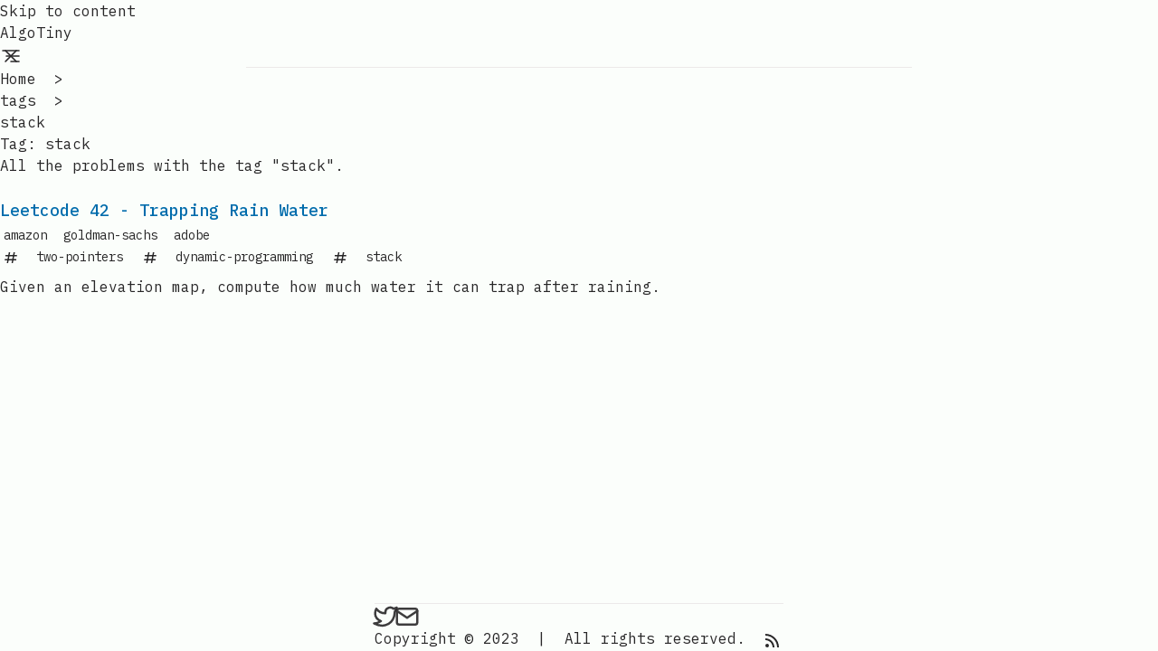

--- FILE ---
content_type: text/html; charset=utf-8
request_url: https://www.algotiny.com/tags/stack
body_size: 5136
content:
<!DOCTYPE html><html lang="en"><head><style>:where(img){height:auto}</style><meta charset="UTF-8"><meta content="width=device-width" name="viewport"><link href="/favicon.svg" rel="icon" type="image/svg+xml"><link href="https://algotiny.com/tags/stack/" rel="canonical"><meta content="Astro v3.6.4" name="generator"><!-- General Meta Tags --><title>Tag:stack | AlgoTiny - Coding interview questions.</title><meta content="Tag:stack | AlgoTiny - Coding interview questions." name="title"><meta content="Curated list of coding interview questions." name="description"><meta content="@elcharliep" name="author"><link href="/sitemap-index.xml" rel="sitemap"><!-- Open Graph / Facebook --><meta content="Tag:stack | AlgoTiny - Coding interview questions." property="og:title"><meta content="Curated list of coding interview questions." property="og:description"><meta content="https://algotiny.com/tags/stack/" property="og:url"><meta content="https://algotiny.com/algotiny-og.png" property="og:image"><!-- Twitter --><meta content="summary_large_image" property="twitter:card"><meta content="https://algotiny.com/tags/stack/" property="twitter:url"><meta content="Tag:stack | AlgoTiny - Coding interview questions." property="twitter:title"><meta content="Curated list of coding interview questions." property="twitter:description"><meta content="https://algotiny.com/algotiny-og.png" property="twitter:image"><!-- Google Font --><link href="https://fonts.googleapis.com" rel="preconnect"><link href="https://fonts.gstatic.com" rel="preconnect" crossorigin=""><link href="https://fonts.googleapis.com/css2?family=IBM+Plex+Mono:ital,wght@0,400;0,500;0,600;0,700;1,400;1,600&amp;display=swap" rel="stylesheet"><meta content="" name="theme-color"><!-- Google tag (gtag.js) --><script src="https://www.googletagmanager.com/gtag/js?id=G-YJCXVGVZY3" async=""></script><script>window.dataLayer=window.dataLayer||[];function gtag(){dataLayer.push(arguments)}gtag("js",new Date),gtag("config","G-YJCXVGVZY3");
</script><meta content="true" name="astro-view-transitions-enabled"><meta content="animate" name="astro-view-transitions-fallback"><script src="/toggle-theme.js"></script><link href="/_astro/about.49d74f39.css" rel="stylesheet">
<style>.breadcrumb:where(.astro-ilhxcym7){width:100%;max-width:48rem;margin:2rem auto .25rem;padding-left:1rem;padding-right:1rem}.breadcrumb:where(.astro-ilhxcym7) ul:where(.astro-ilhxcym7) li:where(.astro-ilhxcym7){display:inline}.breadcrumb:where(.astro-ilhxcym7) ul:where(.astro-ilhxcym7) li:where(.astro-ilhxcym7) a:where(.astro-ilhxcym7){text-transform:capitalize;opacity:.7}.breadcrumb:where(.astro-ilhxcym7) ul:where(.astro-ilhxcym7) li:where(.astro-ilhxcym7) span:where(.astro-ilhxcym7){opacity:.7}.breadcrumb:where(.astro-ilhxcym7) ul:where(.astro-ilhxcym7) li:where(.astro-ilhxcym7):not(:last-child) a:where(.astro-ilhxcym7):hover{opacity:1}#main-content:where(.astro-hsp6otuf){width:100%;max-width:48rem;margin-left:auto;margin-right:auto;padding-bottom:3rem;padding-left:1rem;padding-right:1rem}#main-content:where(.astro-hsp6otuf) h1:where(.astro-hsp6otuf){font-size:1.5rem;font-weight:600;line-height:2rem}@media (width>=640px){#main-content:where(.astro-hsp6otuf) h1:where(.astro-hsp6otuf){font-size:1.875rem;line-height:2.25rem}}#main-content:where(.astro-hsp6otuf) p:where(.astro-hsp6otuf){margin-top:.5rem;margin-bottom:1.5rem;font-style:italic}a:where(.astro-blwjyjpt){text-decoration-line:underline;text-decoration-style:dashed;position:relative}a:where(.astro-blwjyjpt):hover{--tw-text-opacity:1;color:rgba(var(--color-accent),var(--tw-text-opacity));top:-.125rem}a:where(.astro-blwjyjpt):focus-visible{padding:.25rem}a:where(.astro-blwjyjpt) svg:where(.astro-blwjyjpt){--tw-scale-x:.95;--tw-scale-y:.95;transform:translate(var(--tw-translate-x),var(--tw-translate-y))rotate(var(--tw-rotate))skew(var(--tw-skew-x))skewY(var(--tw-skew-y))scaleX(var(--tw-scale-x))scaleY(var(--tw-scale-y));--tw-text-opacity:1;color:rgba(var(--color-text-base),var(--tw-text-opacity));opacity:.8;width:1.5rem;height:1.5rem;margin-right:-1.25rem}.group:where(.astro-blwjyjpt):hover a:where(.astro-blwjyjpt) svg:where(.astro-blwjyjpt){fill:rgb(var(--color-accent))}a:where(.astro-ukul6n37){text-decoration-line:underline;text-decoration-style:dashed;position:relative}a:where(.astro-ukul6n37):hover{--tw-text-opacity:1;color:rgba(var(--color-accent),var(--tw-text-opacity));top:-.125rem}a:where(.astro-ukul6n37):focus-visible{padding:.25rem}a:where(.astro-ukul6n37) svg:where(.astro-ukul6n37){--tw-scale-x:.95;--tw-scale-y:.95;transform:translate(var(--tw-translate-x),var(--tw-translate-y))rotate(var(--tw-rotate))skew(var(--tw-skew-x))skewY(var(--tw-skew-y))scaleX(var(--tw-scale-x))scaleY(var(--tw-scale-y));--tw-text-opacity:1;color:rgba(var(--color-text-base),var(--tw-text-opacity));opacity:.8;width:1.5rem;height:1.5rem;margin-right:-1.25rem}.group:where(.astro-ukul6n37):hover a:where(.astro-ukul6n37) svg:where(.astro-ukul6n37){fill:rgb(var(--color-accent))}@keyframes astroFadeInOut{0%{opacity:1}to{opacity:0}}@keyframes astroFadeIn{0%{opacity:0}}@keyframes astroFadeOut{to{opacity:0}}@keyframes astroSlideFromRight{0%{transform:translate(100%)}}@keyframes astroSlideFromLeft{0%{transform:translate(-100%)}}@keyframes astroSlideToRight{to{transform:translate(100%)}}@keyframes astroSlideToLeft{to{transform:translate(-100%)}}@media (prefers-reduced-motion){::view-transition-group(*),::view-transition-old(*),::view-transition-new(*){animation:none!important}[data-astro-transition-scope]{animation:none!important}}</style><script src="/_astro/hoisted.5507a29f.js" type="module"></script><style>[data-astro-transition-scope=astro-ljybjamf-1]{view-transition-name:stack}@layer astro{::view-transition-old(stack){animation-name:astroFadeOut;animation-duration:.18s;animation-timing-function:cubic-bezier(.76,0,.24,1);animation-fill-mode:both}::view-transition-new(stack){animation-name:astroFadeIn;animation-duration:.18s;animation-timing-function:cubic-bezier(.76,0,.24,1);animation-fill-mode:both}[data-astro-transition=back]::view-transition-old(stack){animation-name:astroFadeOut;animation-duration:.18s;animation-timing-function:cubic-bezier(.76,0,.24,1);animation-fill-mode:both}[data-astro-transition=back]::view-transition-new(stack){animation-name:astroFadeIn;animation-duration:.18s;animation-timing-function:cubic-bezier(.76,0,.24,1);animation-fill-mode:both}}[data-astro-transition-fallback=old] [data-astro-transition-scope=astro-ljybjamf-1],[data-astro-transition-fallback=old][data-astro-transition-scope=astro-ljybjamf-1]{animation-name:astroFadeOut;animation-duration:.18s;animation-timing-function:cubic-bezier(.76,0,.24,1);animation-fill-mode:both}[data-astro-transition-fallback=new] [data-astro-transition-scope=astro-ljybjamf-1],[data-astro-transition-fallback=new][data-astro-transition-scope=astro-ljybjamf-1]{animation-name:astroFadeIn;animation-duration:.18s;animation-timing-function:cubic-bezier(.76,0,.24,1);animation-fill-mode:both}[data-astro-transition=back][data-astro-transition-fallback=old] [data-astro-transition-scope=astro-ljybjamf-1],[data-astro-transition=back][data-astro-transition-fallback=old][data-astro-transition-scope=astro-ljybjamf-1]{animation-name:astroFadeOut;animation-duration:.18s;animation-timing-function:cubic-bezier(.76,0,.24,1);animation-fill-mode:both}[data-astro-transition=back][data-astro-transition-fallback=new] [data-astro-transition-scope=astro-ljybjamf-1],[data-astro-transition=back][data-astro-transition-fallback=new][data-astro-transition-scope=astro-ljybjamf-1]{animation-name:astroFadeIn;animation-duration:.18s;animation-timing-function:cubic-bezier(.76,0,.24,1);animation-fill-mode:both}</style><style>[data-astro-transition-scope=astro-hn2qarie-2]{view-transition-name:stack}@layer astro{::view-transition-old(stack){animation-name:astroFadeOut;animation-duration:.18s;animation-timing-function:cubic-bezier(.76,0,.24,1);animation-fill-mode:both}::view-transition-new(stack){animation-name:astroFadeIn;animation-duration:.18s;animation-timing-function:cubic-bezier(.76,0,.24,1);animation-fill-mode:both}[data-astro-transition=back]::view-transition-old(stack){animation-name:astroFadeOut;animation-duration:.18s;animation-timing-function:cubic-bezier(.76,0,.24,1);animation-fill-mode:both}[data-astro-transition=back]::view-transition-new(stack){animation-name:astroFadeIn;animation-duration:.18s;animation-timing-function:cubic-bezier(.76,0,.24,1);animation-fill-mode:both}}[data-astro-transition-fallback=old] [data-astro-transition-scope=astro-hn2qarie-2],[data-astro-transition-fallback=old][data-astro-transition-scope=astro-hn2qarie-2]{animation-name:astroFadeOut;animation-duration:.18s;animation-timing-function:cubic-bezier(.76,0,.24,1);animation-fill-mode:both}[data-astro-transition-fallback=new] [data-astro-transition-scope=astro-hn2qarie-2],[data-astro-transition-fallback=new][data-astro-transition-scope=astro-hn2qarie-2]{animation-name:astroFadeIn;animation-duration:.18s;animation-timing-function:cubic-bezier(.76,0,.24,1);animation-fill-mode:both}[data-astro-transition=back][data-astro-transition-fallback=old] [data-astro-transition-scope=astro-hn2qarie-2],[data-astro-transition=back][data-astro-transition-fallback=old][data-astro-transition-scope=astro-hn2qarie-2]{animation-name:astroFadeOut;animation-duration:.18s;animation-timing-function:cubic-bezier(.76,0,.24,1);animation-fill-mode:both}[data-astro-transition=back][data-astro-transition-fallback=new] [data-astro-transition-scope=astro-hn2qarie-2],[data-astro-transition=back][data-astro-transition-fallback=new][data-astro-transition-scope=astro-hn2qarie-2]{animation-name:astroFadeIn;animation-duration:.18s;animation-timing-function:cubic-bezier(.76,0,.24,1);animation-fill-mode:both}</style><style>[data-astro-transition-scope=astro-x3iattee-3]{view-transition-name:amazon}@layer astro{::view-transition-old(amazon){animation-name:astroFadeOut;animation-duration:.18s;animation-timing-function:cubic-bezier(.76,0,.24,1);animation-fill-mode:both}::view-transition-new(amazon){animation-name:astroFadeIn;animation-duration:.18s;animation-timing-function:cubic-bezier(.76,0,.24,1);animation-fill-mode:both}[data-astro-transition=back]::view-transition-old(amazon){animation-name:astroFadeOut;animation-duration:.18s;animation-timing-function:cubic-bezier(.76,0,.24,1);animation-fill-mode:both}[data-astro-transition=back]::view-transition-new(amazon){animation-name:astroFadeIn;animation-duration:.18s;animation-timing-function:cubic-bezier(.76,0,.24,1);animation-fill-mode:both}}[data-astro-transition-fallback=old] [data-astro-transition-scope=astro-x3iattee-3],[data-astro-transition-fallback=old][data-astro-transition-scope=astro-x3iattee-3]{animation-name:astroFadeOut;animation-duration:.18s;animation-timing-function:cubic-bezier(.76,0,.24,1);animation-fill-mode:both}[data-astro-transition-fallback=new] [data-astro-transition-scope=astro-x3iattee-3],[data-astro-transition-fallback=new][data-astro-transition-scope=astro-x3iattee-3]{animation-name:astroFadeIn;animation-duration:.18s;animation-timing-function:cubic-bezier(.76,0,.24,1);animation-fill-mode:both}[data-astro-transition=back][data-astro-transition-fallback=old] [data-astro-transition-scope=astro-x3iattee-3],[data-astro-transition=back][data-astro-transition-fallback=old][data-astro-transition-scope=astro-x3iattee-3]{animation-name:astroFadeOut;animation-duration:.18s;animation-timing-function:cubic-bezier(.76,0,.24,1);animation-fill-mode:both}[data-astro-transition=back][data-astro-transition-fallback=new] [data-astro-transition-scope=astro-x3iattee-3],[data-astro-transition=back][data-astro-transition-fallback=new][data-astro-transition-scope=astro-x3iattee-3]{animation-name:astroFadeIn;animation-duration:.18s;animation-timing-function:cubic-bezier(.76,0,.24,1);animation-fill-mode:both}</style><style>[data-astro-transition-scope=astro-x3iattee-4]{view-transition-name:goldman-sachs}@layer astro{::view-transition-old(goldman-sachs){animation-name:astroFadeOut;animation-duration:.18s;animation-timing-function:cubic-bezier(.76,0,.24,1);animation-fill-mode:both}::view-transition-new(goldman-sachs){animation-name:astroFadeIn;animation-duration:.18s;animation-timing-function:cubic-bezier(.76,0,.24,1);animation-fill-mode:both}[data-astro-transition=back]::view-transition-old(goldman-sachs){animation-name:astroFadeOut;animation-duration:.18s;animation-timing-function:cubic-bezier(.76,0,.24,1);animation-fill-mode:both}[data-astro-transition=back]::view-transition-new(goldman-sachs){animation-name:astroFadeIn;animation-duration:.18s;animation-timing-function:cubic-bezier(.76,0,.24,1);animation-fill-mode:both}}[data-astro-transition-fallback=old] [data-astro-transition-scope=astro-x3iattee-4],[data-astro-transition-fallback=old][data-astro-transition-scope=astro-x3iattee-4]{animation-name:astroFadeOut;animation-duration:.18s;animation-timing-function:cubic-bezier(.76,0,.24,1);animation-fill-mode:both}[data-astro-transition-fallback=new] [data-astro-transition-scope=astro-x3iattee-4],[data-astro-transition-fallback=new][data-astro-transition-scope=astro-x3iattee-4]{animation-name:astroFadeIn;animation-duration:.18s;animation-timing-function:cubic-bezier(.76,0,.24,1);animation-fill-mode:both}[data-astro-transition=back][data-astro-transition-fallback=old] [data-astro-transition-scope=astro-x3iattee-4],[data-astro-transition=back][data-astro-transition-fallback=old][data-astro-transition-scope=astro-x3iattee-4]{animation-name:astroFadeOut;animation-duration:.18s;animation-timing-function:cubic-bezier(.76,0,.24,1);animation-fill-mode:both}[data-astro-transition=back][data-astro-transition-fallback=new] [data-astro-transition-scope=astro-x3iattee-4],[data-astro-transition=back][data-astro-transition-fallback=new][data-astro-transition-scope=astro-x3iattee-4]{animation-name:astroFadeIn;animation-duration:.18s;animation-timing-function:cubic-bezier(.76,0,.24,1);animation-fill-mode:both}</style><style>[data-astro-transition-scope=astro-x3iattee-5]{view-transition-name:adobe}@layer astro{::view-transition-old(adobe){animation-name:astroFadeOut;animation-duration:.18s;animation-timing-function:cubic-bezier(.76,0,.24,1);animation-fill-mode:both}::view-transition-new(adobe){animation-name:astroFadeIn;animation-duration:.18s;animation-timing-function:cubic-bezier(.76,0,.24,1);animation-fill-mode:both}[data-astro-transition=back]::view-transition-old(adobe){animation-name:astroFadeOut;animation-duration:.18s;animation-timing-function:cubic-bezier(.76,0,.24,1);animation-fill-mode:both}[data-astro-transition=back]::view-transition-new(adobe){animation-name:astroFadeIn;animation-duration:.18s;animation-timing-function:cubic-bezier(.76,0,.24,1);animation-fill-mode:both}}[data-astro-transition-fallback=old] [data-astro-transition-scope=astro-x3iattee-5],[data-astro-transition-fallback=old][data-astro-transition-scope=astro-x3iattee-5]{animation-name:astroFadeOut;animation-duration:.18s;animation-timing-function:cubic-bezier(.76,0,.24,1);animation-fill-mode:both}[data-astro-transition-fallback=new] [data-astro-transition-scope=astro-x3iattee-5],[data-astro-transition-fallback=new][data-astro-transition-scope=astro-x3iattee-5]{animation-name:astroFadeIn;animation-duration:.18s;animation-timing-function:cubic-bezier(.76,0,.24,1);animation-fill-mode:both}[data-astro-transition=back][data-astro-transition-fallback=old] [data-astro-transition-scope=astro-x3iattee-5],[data-astro-transition=back][data-astro-transition-fallback=old][data-astro-transition-scope=astro-x3iattee-5]{animation-name:astroFadeOut;animation-duration:.18s;animation-timing-function:cubic-bezier(.76,0,.24,1);animation-fill-mode:both}[data-astro-transition=back][data-astro-transition-fallback=new] [data-astro-transition-scope=astro-x3iattee-5],[data-astro-transition=back][data-astro-transition-fallback=new][data-astro-transition-scope=astro-x3iattee-5]{animation-name:astroFadeIn;animation-duration:.18s;animation-timing-function:cubic-bezier(.76,0,.24,1);animation-fill-mode:both}</style><style>[data-astro-transition-scope=astro-36ssibgs-6]{view-transition-name:two-pointers}@layer astro{::view-transition-old(two-pointers){animation-name:astroFadeOut;animation-duration:.18s;animation-timing-function:cubic-bezier(.76,0,.24,1);animation-fill-mode:both}::view-transition-new(two-pointers){animation-name:astroFadeIn;animation-duration:.18s;animation-timing-function:cubic-bezier(.76,0,.24,1);animation-fill-mode:both}[data-astro-transition=back]::view-transition-old(two-pointers){animation-name:astroFadeOut;animation-duration:.18s;animation-timing-function:cubic-bezier(.76,0,.24,1);animation-fill-mode:both}[data-astro-transition=back]::view-transition-new(two-pointers){animation-name:astroFadeIn;animation-duration:.18s;animation-timing-function:cubic-bezier(.76,0,.24,1);animation-fill-mode:both}}[data-astro-transition-fallback=old] [data-astro-transition-scope=astro-36ssibgs-6],[data-astro-transition-fallback=old][data-astro-transition-scope=astro-36ssibgs-6]{animation-name:astroFadeOut;animation-duration:.18s;animation-timing-function:cubic-bezier(.76,0,.24,1);animation-fill-mode:both}[data-astro-transition-fallback=new] [data-astro-transition-scope=astro-36ssibgs-6],[data-astro-transition-fallback=new][data-astro-transition-scope=astro-36ssibgs-6]{animation-name:astroFadeIn;animation-duration:.18s;animation-timing-function:cubic-bezier(.76,0,.24,1);animation-fill-mode:both}[data-astro-transition=back][data-astro-transition-fallback=old] [data-astro-transition-scope=astro-36ssibgs-6],[data-astro-transition=back][data-astro-transition-fallback=old][data-astro-transition-scope=astro-36ssibgs-6]{animation-name:astroFadeOut;animation-duration:.18s;animation-timing-function:cubic-bezier(.76,0,.24,1);animation-fill-mode:both}[data-astro-transition=back][data-astro-transition-fallback=new] [data-astro-transition-scope=astro-36ssibgs-6],[data-astro-transition=back][data-astro-transition-fallback=new][data-astro-transition-scope=astro-36ssibgs-6]{animation-name:astroFadeIn;animation-duration:.18s;animation-timing-function:cubic-bezier(.76,0,.24,1);animation-fill-mode:both}</style><style>[data-astro-transition-scope=astro-36ssibgs-7]{view-transition-name:dynamic-programming}@layer astro{::view-transition-old(dynamic-programming){animation-name:astroFadeOut;animation-duration:.18s;animation-timing-function:cubic-bezier(.76,0,.24,1);animation-fill-mode:both}::view-transition-new(dynamic-programming){animation-name:astroFadeIn;animation-duration:.18s;animation-timing-function:cubic-bezier(.76,0,.24,1);animation-fill-mode:both}[data-astro-transition=back]::view-transition-old(dynamic-programming){animation-name:astroFadeOut;animation-duration:.18s;animation-timing-function:cubic-bezier(.76,0,.24,1);animation-fill-mode:both}[data-astro-transition=back]::view-transition-new(dynamic-programming){animation-name:astroFadeIn;animation-duration:.18s;animation-timing-function:cubic-bezier(.76,0,.24,1);animation-fill-mode:both}}[data-astro-transition-fallback=old] [data-astro-transition-scope=astro-36ssibgs-7],[data-astro-transition-fallback=old][data-astro-transition-scope=astro-36ssibgs-7]{animation-name:astroFadeOut;animation-duration:.18s;animation-timing-function:cubic-bezier(.76,0,.24,1);animation-fill-mode:both}[data-astro-transition-fallback=new] [data-astro-transition-scope=astro-36ssibgs-7],[data-astro-transition-fallback=new][data-astro-transition-scope=astro-36ssibgs-7]{animation-name:astroFadeIn;animation-duration:.18s;animation-timing-function:cubic-bezier(.76,0,.24,1);animation-fill-mode:both}[data-astro-transition=back][data-astro-transition-fallback=old] [data-astro-transition-scope=astro-36ssibgs-7],[data-astro-transition=back][data-astro-transition-fallback=old][data-astro-transition-scope=astro-36ssibgs-7]{animation-name:astroFadeOut;animation-duration:.18s;animation-timing-function:cubic-bezier(.76,0,.24,1);animation-fill-mode:both}[data-astro-transition=back][data-astro-transition-fallback=new] [data-astro-transition-scope=astro-36ssibgs-7],[data-astro-transition=back][data-astro-transition-fallback=new][data-astro-transition-scope=astro-36ssibgs-7]{animation-name:astroFadeIn;animation-duration:.18s;animation-timing-function:cubic-bezier(.76,0,.24,1);animation-fill-mode:both}</style><style>[data-astro-transition-scope=astro-36ssibgs-8]{view-transition-name:stack}@layer astro{::view-transition-old(stack){animation-name:astroFadeOut;animation-duration:.18s;animation-timing-function:cubic-bezier(.76,0,.24,1);animation-fill-mode:both}::view-transition-new(stack){animation-name:astroFadeIn;animation-duration:.18s;animation-timing-function:cubic-bezier(.76,0,.24,1);animation-fill-mode:both}[data-astro-transition=back]::view-transition-old(stack){animation-name:astroFadeOut;animation-duration:.18s;animation-timing-function:cubic-bezier(.76,0,.24,1);animation-fill-mode:both}[data-astro-transition=back]::view-transition-new(stack){animation-name:astroFadeIn;animation-duration:.18s;animation-timing-function:cubic-bezier(.76,0,.24,1);animation-fill-mode:both}}[data-astro-transition-fallback=old] [data-astro-transition-scope=astro-36ssibgs-8],[data-astro-transition-fallback=old][data-astro-transition-scope=astro-36ssibgs-8]{animation-name:astroFadeOut;animation-duration:.18s;animation-timing-function:cubic-bezier(.76,0,.24,1);animation-fill-mode:both}[data-astro-transition-fallback=new] [data-astro-transition-scope=astro-36ssibgs-8],[data-astro-transition-fallback=new][data-astro-transition-scope=astro-36ssibgs-8]{animation-name:astroFadeIn;animation-duration:.18s;animation-timing-function:cubic-bezier(.76,0,.24,1);animation-fill-mode:both}[data-astro-transition=back][data-astro-transition-fallback=old] [data-astro-transition-scope=astro-36ssibgs-8],[data-astro-transition=back][data-astro-transition-fallback=old][data-astro-transition-scope=astro-36ssibgs-8]{animation-name:astroFadeOut;animation-duration:.18s;animation-timing-function:cubic-bezier(.76,0,.24,1);animation-fill-mode:both}[data-astro-transition=back][data-astro-transition-fallback=new] [data-astro-transition-scope=astro-36ssibgs-8],[data-astro-transition=back][data-astro-transition-fallback=new][data-astro-transition-scope=astro-36ssibgs-8]{animation-name:astroFadeIn;animation-duration:.18s;animation-timing-function:cubic-bezier(.76,0,.24,1);animation-fill-mode:both}</style></head> <body>  <header class="astro-3ef6ksr2"> <a class="astro-3ef6ksr2" href="#main-content" id="skip-to-content">Skip to content</a> <div class="astro-3ef6ksr2 nav-container"> <div class="astro-3ef6ksr2 top-nav-wrap"> <a class="astro-3ef6ksr2 logo whitespace-nowrap" href="/"> AlgoTiny </a> <nav class="astro-3ef6ksr2" id="nav-menu"> <button aria-label="Open Menu" class="astro-3ef6ksr2 focus-outline hamburger-menu" aria-controls="menu-items" aria-expanded="false"> <svg class="astro-3ef6ksr2 menu-icon" xmlns="http://www.w3.org/2000/svg" stroke-linecap="round" stroke-linejoin="round" fill="none" height="24" stroke="currentColor" stroke-width="1.5" viewBox="0 0 24 24" width="24"> <line class="astro-3ef6ksr2 line" x1="7" x2="21" y1="12" y2="12"></line> <line class="astro-3ef6ksr2 line" x1="3" x2="21" y1="6" y2="6"></line> <line class="astro-3ef6ksr2 line" x1="12" x2="21" y1="18" y2="18"></line> <line class="astro-3ef6ksr2 close" x1="18" x2="6" y1="6" y2="18"></line> <line class="astro-3ef6ksr2 close" x1="6" x2="18" y1="6" y2="18"></line> </svg> </button> <ul class="astro-3ef6ksr2 display-none sm:flex" id="menu-items"> <li class="astro-3ef6ksr2"> <a class="astro-3ef6ksr2" href="/problems">
Problems
</a> </li> <li class="astro-3ef6ksr2"> <a class="astro-3ef6ksr2" href="/companies">
By company
</a> </li> <li class="astro-3ef6ksr2"> <a class="astro-3ef6ksr2 active" href="/tags">
By tag
</a> </li> <li class="astro-3ef6ksr2"> <a class="astro-3ef6ksr2" href="/about">
About
</a> </li> <li class="astro-3ef6ksr2"> <a class="astro-3ef6ksr2 focus-outline astro-5eunqzkt flex group inline-block p-3 sm:p-1" href="/search" title="Search" tabindex="0" aria-label="search">  <svg class="astro-3ef6ksr2 scale-125 sm:scale-100" xmlns="http://www.w3.org/2000/svg"><path d="M19.023 16.977a35.13 35.13 0 0 1-1.367-1.384c-.372-.378-.596-.653-.596-.653l-2.8-1.337A6.962 6.962 0 0 0 16 9c0-3.859-3.14-7-7-7S2 5.141 2 9s3.14 7 7 7c1.763 0 3.37-.66 4.603-1.739l1.337 2.8s.275.224.653.596c.387.363.896.854 1.384 1.367l1.358 1.392.604.646 2.121-2.121-.646-.604c-.379-.372-.885-.866-1.391-1.36zM9 14c-2.757 0-5-2.243-5-5s2.243-5 5-5 5 2.243 5 5-2.243 5-5 5z" class="astro-3ef6ksr2"></path> </svg>  </a>  </li> <li class="astro-3ef6ksr2"> <button aria-label="auto" class="astro-3ef6ksr2 focus-outline" aria-live="polite" id="theme-btn" title="Toggles light &amp; dark"> <svg class="astro-3ef6ksr2" xmlns="http://www.w3.org/2000/svg" id="moon-svg"> <path d="M20.742 13.045a8.088 8.088 0 0 1-2.077.271c-2.135 0-4.14-.83-5.646-2.336a8.025 8.025 0 0 1-2.064-7.723A1 1 0 0 0 9.73 2.034a10.014 10.014 0 0 0-4.489 2.582c-3.898 3.898-3.898 10.243 0 14.143a9.937 9.937 0 0 0 7.072 2.93 9.93 9.93 0 0 0 7.07-2.929 10.007 10.007 0 0 0 2.583-4.491 1.001 1.001 0 0 0-1.224-1.224zm-2.772 4.301a7.947 7.947 0 0 1-5.656 2.343 7.953 7.953 0 0 1-5.658-2.344c-3.118-3.119-3.118-8.195 0-11.314a7.923 7.923 0 0 1 2.06-1.483 10.027 10.027 0 0 0 2.89 7.848 9.972 9.972 0 0 0 7.848 2.891 8.036 8.036 0 0 1-1.484 2.059z" class="astro-3ef6ksr2"></path> </svg> <svg class="astro-3ef6ksr2" xmlns="http://www.w3.org/2000/svg" id="sun-svg"> <path d="M6.993 12c0 2.761 2.246 5.007 5.007 5.007s5.007-2.246 5.007-5.007S14.761 6.993 12 6.993 6.993 9.239 6.993 12zM12 8.993c1.658 0 3.007 1.349 3.007 3.007S13.658 15.007 12 15.007 8.993 13.658 8.993 12 10.342 8.993 12 8.993zM10.998 19h2v3h-2zm0-17h2v3h-2zm-9 9h3v2h-3zm17 0h3v2h-3zM4.219 18.363l2.12-2.122 1.415 1.414-2.12 2.122zM16.24 6.344l2.122-2.122 1.414 1.414-2.122 2.122zM6.342 7.759 4.22 5.637l1.415-1.414 2.12 2.122zm13.434 10.605-1.414 1.414-2.122-2.122 1.414-1.414z" class="astro-3ef6ksr2"></path> </svg> </button> </li> </ul> </nav> </div> </div> <div class="max-w-3xl mx-auto px-4"> <hr aria-hidden="true" class="border-skin-line"> </div> </header>   <nav class="astro-ilhxcym7 breadcrumb" aria-label="breadcrumb"> <ul class="astro-ilhxcym7"> <li class="astro-ilhxcym7"> <a class="astro-ilhxcym7" href="/">Home</a> <span class="astro-ilhxcym7" aria-hidden="true">&nbsp;&gt;&nbsp;</span> </li> <li class="astro-ilhxcym7"> <a class="astro-ilhxcym7" href="/tags">tags</a> <span class="astro-ilhxcym7" aria-hidden="true">&nbsp;&gt;&nbsp;</span> </li><li class="astro-ilhxcym7"> <span class="astro-ilhxcym7 lowercase" aria-current="page">  stack </span> </li> </ul> </nav>  <main class="astro-hsp6otuf" id="main-content"> <h1 class="astro-hsp6otuf"> Tag: <span class="astro-hsp6otuf" data-astro-transition-scope="astro-hn2qarie-2"> stack </span> </h1> <p class="astro-hsp6otuf">All the problems with the tag "stack".</p>   <ul> <li class="my-6"> <a class="inline-block underline-offset-4 decoration-dashed focus-visible:no-underline focus-visible:underline-offset-0 font-medium text-lg text-skin-accent" href="/problems/42-trapping-rain-water"> <h3 class="decoration-dashed font-medium text-lg hover:underline" style="view-transition-name:leetcode-42---trapping-rain-water">Leetcode 42 - Trapping Rain Water</h3> </a> <ul class="mx-1"><li class="inline-block underline-offset-4 astro-ukul6n37"> <a class="astro-ukul6n37 group pr-2 text-sm" href="/companies/amazon" data-astro-transition-scope="astro-x3iattee-3"> <span class="astro-ukul6n37">amazon</span> </a> </li> <li class="inline-block underline-offset-4 astro-ukul6n37"> <a class="astro-ukul6n37 group pr-2 text-sm" href="/companies/goldman-sachs" data-astro-transition-scope="astro-x3iattee-4"> <span class="astro-ukul6n37">goldman-sachs</span> </a> </li> <li class="inline-block underline-offset-4 astro-ukul6n37"> <a class="astro-ukul6n37 group pr-2 text-sm" href="/companies/adobe" data-astro-transition-scope="astro-x3iattee-5"> <span class="astro-ukul6n37">adobe</span> </a> </li> </ul> <ul class=""> <li class="astro-blwjyjpt inline-block underline-offset-4"> <a class="astro-blwjyjpt group pr-2 text-sm" href="/tags/two-pointers" data-astro-transition-scope="astro-36ssibgs-6"> <svg class="astro-blwjyjpt scale-75" xmlns="http://www.w3.org/2000/svg"><path d="M16.018 3.815 15.232 8h-4.966l.716-3.815-1.964-.37L8.232 8H4v2h3.857l-.751 4H3v2h3.731l-.714 3.805 1.965.369L8.766 16h4.966l-.714 3.805 1.965.369.783-4.174H20v-2h-3.859l.751-4H21V8h-3.733l.716-3.815-1.965-.37zM14.106 14H9.141l.751-4h4.966l-.752 4z" class="astro-blwjyjpt"></path> </svg>
&nbsp;<span class="astro-blwjyjpt">two-pointers</span> </a> </li> <li class="astro-blwjyjpt inline-block underline-offset-4"> <a class="astro-blwjyjpt group pr-2 text-sm" href="/tags/dynamic-programming" data-astro-transition-scope="astro-36ssibgs-7"> <svg class="astro-blwjyjpt scale-75" xmlns="http://www.w3.org/2000/svg"><path d="M16.018 3.815 15.232 8h-4.966l.716-3.815-1.964-.37L8.232 8H4v2h3.857l-.751 4H3v2h3.731l-.714 3.805 1.965.369L8.766 16h4.966l-.714 3.805 1.965.369.783-4.174H20v-2h-3.859l.751-4H21V8h-3.733l.716-3.815-1.965-.37zM14.106 14H9.141l.751-4h4.966l-.752 4z" class="astro-blwjyjpt"></path> </svg>
&nbsp;<span class="astro-blwjyjpt">dynamic-programming</span> </a> </li> <li class="astro-blwjyjpt inline-block underline-offset-4"> <a class="astro-blwjyjpt group pr-2 text-sm" href="/tags/stack" data-astro-transition-scope="astro-36ssibgs-8"> <svg class="astro-blwjyjpt scale-75" xmlns="http://www.w3.org/2000/svg"><path d="M16.018 3.815 15.232 8h-4.966l.716-3.815-1.964-.37L8.232 8H4v2h3.857l-.751 4H3v2h3.731l-.714 3.805 1.965.369L8.766 16h4.966l-.714 3.805 1.965.369.783-4.174H20v-2h-3.859l.751-4H21V8h-3.733l.716-3.815-1.965-.37zM14.106 14H9.141l.751-4h4.966l-.752 4z" class="astro-blwjyjpt"></path> </svg>
&nbsp;<span class="astro-blwjyjpt">stack</span> </a> </li>  </ul> <p class="mt-2">Given an elevation map, compute how much water it can trap after raining.</p> </li> </ul>  </main>  <footer class="astro-sz7xmlte mt-auto"> <div class="max-w-3xl mx-auto px-0"> <hr aria-hidden="true" class="border-skin-line"> </div> <div class="astro-sz7xmlte footer-wrapper"> <div class="astro-upu6fzxr flex social-icons"> <a class="inline-block astro-5eunqzkt group astro-upu6fzxr link-button" href="https://twitter.com/elcharliep" title="@elcharliep on Twitter" tabindex="0">  <svg class="icon-tabler" xmlns="http://www.w3.org/2000/svg" stroke-linecap="round" stroke-linejoin="round">
      <path d="M0 0h24v24H0z" fill="none" stroke="none"></path>
      <path d="M22 4.01c-1 .49 -1.98 .689 -3 .99c-1.121 -1.265 -2.783 -1.335 -4.38 -.737s-2.643 2.06 -2.62 3.737v1c-3.245 .083 -6.135 -1.395 -8 -4c0 0 -4.182 7.433 4 11c-1.872 1.247 -3.739 2.088 -6 2c3.308 1.803 6.913 2.423 10.034 1.517c3.58 -1.04 6.522 -3.723 7.651 -7.742a13.84 13.84 0 0 0 .497 -3.753c-.002 -.249 1.51 -2.772 1.818 -4.013z"></path>
    </svg>  </a> <a class="inline-block astro-5eunqzkt group astro-upu6fzxr link-button" href="mailto:pmcarlosdev@gmail.com" title="Send an email to @elcharliep" tabindex="0">  <svg class="icon-tabler" xmlns="http://www.w3.org/2000/svg" stroke-linecap="round" stroke-linejoin="round">
      <path d="M0 0h24v24H0z" fill="none" stroke="none"></path>
      <rect height="14" rx="2" width="18" x="3" y="5"></rect>
      <polyline points="3 7 12 13 21 7"></polyline>
    </svg>  </a>  </div>  <div class="astro-sz7xmlte copyright-wrapper"> <span class="astro-sz7xmlte">Copyright © 2023</span> <span class="astro-sz7xmlte separator">&nbsp;|&nbsp;</span> <span class="astro-sz7xmlte">All rights reserved.</span> <a class="astro-sz7xmlte ml-2 rss-link" href="/rss.xml" title="RSS Feed" aria-label="rss feed" target="_blank"> <svg class="astro-sz7xmlte rss-icon" xmlns="http://www.w3.org/2000/svg"><path d="M19 20.001C19 11.729 12.271 5 4 5v2c7.168 0 13 5.832 13 13.001h2z" class="astro-sz7xmlte"></path><path d="M12 20.001h2C14 14.486 9.514 10 4 10v2c4.411 0 8 3.589 8 8.001z" class="astro-sz7xmlte"></path><circle class="astro-sz7xmlte" cx="6" cy="18" r="2"></circle> </svg> </a> </div> </div> </footer>   </body></html>

--- FILE ---
content_type: text/css; charset=utf-8
request_url: https://www.algotiny.com/_astro/about.49d74f39.css
body_size: 6642
content:
*,:before,:after{box-sizing:border-box;border:0 solid}:before,:after{--tw-content:""}html{-webkit-text-size-adjust:100%;-moz-tab-size:4;-o-tab-size:4;tab-size:4;font-feature-settings:normal;font-variation-settings:normal;font-family:ui-sans-serif,system-ui,-apple-system,BlinkMacSystemFont,Segoe UI,Roboto,Helvetica Neue,Arial,Noto Sans,sans-serif,Apple Color Emoji,Segoe UI Emoji,Segoe UI Symbol,Noto Color Emoji;line-height:1.5}body{line-height:inherit;margin:0}hr{color:inherit;border-top-width:1px;height:0}abbr:where([title]){text-decoration:underline dotted}h1,h2,h3,h4,h5,h6{font-size:inherit;font-weight:inherit}a{color:inherit;text-decoration:inherit}b,strong{font-weight:bolder}code,kbd,samp,pre{font-feature-settings:normal;font-variation-settings:normal;font-family:IBM Plex Mono,monospace;font-size:1em}small{font-size:80%}sub,sup{vertical-align:baseline;font-size:75%;line-height:0;position:relative}sub{bottom:-.25em}sup{top:-.5em}table{text-indent:0;border-color:inherit;border-collapse:collapse}button,input,optgroup,select,textarea{font-feature-settings:inherit;font-variation-settings:inherit;font-family:inherit;font-size:100%;font-weight:inherit;line-height:inherit;color:inherit;margin:0;padding:0}button,select{text-transform:none}button,[type=button],[type=reset],[type=submit]{-webkit-appearance:button;background-color:#0000;background-image:none}:-moz-focusring{outline:auto}:-moz-ui-invalid{box-shadow:none}progress{vertical-align:baseline}::-webkit-inner-spin-button,::-webkit-outer-spin-button{height:auto}[type=search]{-webkit-appearance:textfield;outline-offset:-2px}::-webkit-search-decoration{-webkit-appearance:none}::-webkit-file-upload-button{-webkit-appearance:button;font:inherit}summary{display:list-item}blockquote,dl,dd,h1,h2,h3,h4,h5,h6,hr,figure,p,pre{margin:0}fieldset{margin:0;padding:0}legend{padding:0}ol,ul,menu{margin:0;padding:0;list-style:none}dialog{padding:0}textarea{resize:vertical}input::-moz-placeholder,textarea::-moz-placeholder{opacity:1;color:#9ca3af}input::placeholder,textarea::placeholder{opacity:1;color:#9ca3af}button,[role=button]{cursor:pointer}:disabled{cursor:default}img,svg,video,canvas,audio,iframe,embed,object{vertical-align:middle;display:block}img,video{max-width:100%;height:auto}[hidden]{display:none}:root,html[data-theme=light]{--color-fill:251,254,251;--color-text-base:40,39,40;--color-accent:0,108,172;--color-card:230,230,230;--color-card-muted:205,205,205;--color-border:236,233,233}html[data-theme=dark]{--color-fill:33,39,55;--color-text-base:234,237,243;--color-accent:255,107,1;--color-card:52,63,96;--color-card-muted:138,51,2;--color-border:171,75,8}#sun-svg,html[data-theme=dark] #moon-svg{display:none}#moon-svg,html[data-theme=dark] #sun-svg{display:block}body{--tw-bg-opacity:1;background-color:rgba(var(--color-fill),var(--tw-bg-opacity));--tw-text-opacity:1;color:rgba(var(--color-text-base),var(--tw-text-opacity));flex-direction:column;min-height:100vh;font-family:IBM Plex Mono,monospace;display:flex}body ::-moz-selection{background-color:rgba(var(--color-accent),var(--tw-bg-opacity));--tw-bg-opacity:.7;--tw-text-opacity:1;color:rgba(var(--color-fill),var(--tw-text-opacity))}body ::selection{background-color:rgba(var(--color-accent),var(--tw-bg-opacity));--tw-bg-opacity:.7;--tw-text-opacity:1;color:rgba(var(--color-fill),var(--tw-text-opacity))}body::-moz-selection{background-color:rgba(var(--color-accent),var(--tw-bg-opacity));--tw-bg-opacity:.7;--tw-text-opacity:1;color:rgba(var(--color-fill),var(--tw-text-opacity))}body::selection{background-color:rgba(var(--color-accent),var(--tw-bg-opacity));--tw-bg-opacity:.7;--tw-text-opacity:1;color:rgba(var(--color-fill),var(--tw-text-opacity))}section,footer{max-width:48rem;margin-left:auto;margin-right:auto;padding-left:1rem;padding-right:1rem}a{outline-offset:1px;outline-width:2px;outline-color:rgb(var(--color-accent))}a:focus-visible{outline-style:dashed;text-decoration-line:none}svg{fill:rgb(var(--color-text-base));width:1.5rem;height:1.5rem;display:inline-block}.group:hover svg{fill:rgb(var(--color-accent))}svg.icon-tabler{--tw-scale-x:1.25;--tw-scale-y:1.25;transform:translate(var(--tw-translate-x),var(--tw-translate-y))rotate(var(--tw-rotate))skew(var(--tw-skew-x))skewY(var(--tw-skew-y))scaleX(var(--tw-scale-x))scaleY(var(--tw-scale-y));fill:#0000;stroke:currentColor;stroke-width:2px;opacity:.9;width:1.5rem;height:1.5rem;display:inline-block}.group:hover svg.icon-tabler{fill:#0000}@media (width>=640px){svg.icon-tabler{--tw-scale-x:1.1;--tw-scale-y:1.1;transform:translate(var(--tw-translate-x),var(--tw-translate-y))rotate(var(--tw-rotate))skew(var(--tw-skew-x))skewY(var(--tw-skew-y))scaleX(var(--tw-scale-x))scaleY(var(--tw-scale-y))}}.prose :where(h1,h2,h3,h4,h5,h6,th):not(:where([class~=not-prose],[class~=not-prose] *)){--tw-text-opacity:1!important;color:rgba(var(--color-text-base),var(--tw-text-opacity))!important;margin-bottom:.75rem!important}.prose :where(h3):not(:where([class~=not-prose],[class~=not-prose] *)){font-style:italic}.prose :where(p):not(:where([class~=not-prose],[class~=not-prose] *)){--tw-text-opacity:1!important;color:rgba(var(--color-text-base),var(--tw-text-opacity))!important}.prose :where(a):not(:where([class~=not-prose],[class~=not-prose] *)){text-underline-offset:8px;--tw-text-opacity:1!important;color:rgba(var(--color-text-base),var(--tw-text-opacity))!important;text-decoration-style:dashed!important}.prose :where(a):not(:where([class~=not-prose],[class~=not-prose] *)):hover{--tw-text-opacity:1;color:rgba(var(--color-accent),var(--tw-text-opacity))}.prose :where(blockquote):not(:where([class~=not-prose],[class~=not-prose] *)){--tw-border-opacity:.5;opacity:.8;border-left-color:rgba(var(--color-accent),var(--tw-border-opacity))!important}.prose :where(figcaption):not(:where([class~=not-prose],[class~=not-prose] *)){opacity:.7;--tw-text-opacity:1!important;color:rgba(var(--color-text-base),var(--tw-text-opacity))!important}.prose :where(strong):not(:where([class~=not-prose],[class~=not-prose] *)){--tw-text-opacity:1!important;color:rgba(var(--color-text-base),var(--tw-text-opacity))!important}.prose :where(code):not(:where([class~=not-prose],[class~=not-prose] *)){background-color:rgba(var(--color-card),var(--tw-bg-opacity));--tw-bg-opacity:.75;border-radius:.25rem;padding:.25rem;--tw-text-opacity:1!important;color:rgba(var(--color-text-base),var(--tw-text-opacity))!important}.prose :where(code):not(:where([class~=not-prose],[class~=not-prose] *)):before,.prose :where(code):not(:where([class~=not-prose],[class~=not-prose] *)):after{--tw-content:""!important;content:var(--tw-content)!important}.prose :where(pre):not(:where([class~=not-prose],[class~=not-prose] *)),.prose :where(ol):not(:where([class~=not-prose],[class~=not-prose] *)){--tw-text-opacity:1!important;color:rgba(var(--color-text-base),var(--tw-text-opacity))!important}.prose :where(ul):not(:where([class~=not-prose],[class~=not-prose] *)){overflow-x:clip;--tw-text-opacity:1!important;color:rgba(var(--color-text-base),var(--tw-text-opacity))!important}.prose * :where(li):not(:where([class~=not-prose],[class~=not-prose] *))::marker,.prose :where(li):not(:where([class~=not-prose],[class~=not-prose] *))::marker{color:rgba(var(--color-accent),var(--tw-text-opacity))!important}.prose :where(table):not(:where([class~=not-prose],[class~=not-prose] *)){--tw-text-opacity:1;color:rgba(var(--color-text-base),var(--tw-text-opacity))}.prose :where(th):not(:where([class~=not-prose],[class~=not-prose] *)),.prose :where(td):not(:where([class~=not-prose],[class~=not-prose] *)){--tw-border-opacity:1;border-width:1px;border-color:rgba(var(--color-border),var(--tw-border-opacity))}.prose :where(img):not(:where([class~=not-prose],[class~=not-prose] *)){--tw-border-opacity:1;border-width:2px;border-color:rgba(var(--color-border),var(--tw-border-opacity));margin-left:auto;margin-right:auto;margin-top:.5rem!important}.prose :where(hr):not(:where([class~=not-prose],[class~=not-prose] *)){--tw-border-opacity:1!important;border-color:rgba(var(--color-border),var(--tw-border-opacity))!important}.prose a:hover{--tw-text-opacity:1!important;color:rgba(var(--color-accent),var(--tw-text-opacity))!important}.prose thead th:first-child,tbody td:first-child,tfoot td:first-child{padding-left:.571429em}.prose h2#table-of-contents{margin-bottom:.5rem}.prose details{cursor:pointer;-webkit-user-select:none;-moz-user-select:none;user-select:none;--tw-text-opacity:1;color:rgba(var(--color-text-base),var(--tw-text-opacity));display:inline-block}.prose summary{outline-offset:1px;outline-width:2px;outline-color:rgb(var(--color-accent))}.prose summary:focus-visible{outline-style:dashed;text-decoration-line:none}.prose h2#table-of-contents+p{display:none}html{overflow-y:scroll}::-webkit-scrollbar{width:.75rem}::-webkit-scrollbar-track{--tw-bg-opacity:1;background-color:rgba(var(--color-fill),var(--tw-bg-opacity))}::-webkit-scrollbar-thumb{--tw-bg-opacity:1;background-color:rgba(var(--color-card),var(--tw-bg-opacity))}::-webkit-scrollbar-thumb:hover{--tw-bg-opacity:1;background-color:rgba(var(--color-card-muted),var(--tw-bg-opacity))}code,blockquote{word-wrap:break-word}pre>code{white-space:pre}*,:before,:after,::backdrop{--tw-border-spacing-x:0;--tw-border-spacing-y:0;--tw-translate-x:0;--tw-translate-y:0;--tw-rotate:0;--tw-skew-x:0;--tw-skew-y:0;--tw-scale-x:1;--tw-scale-y:1;--tw-pan-x: ;--tw-pan-y: ;--tw-pinch-zoom: ;--tw-scroll-snap-strictness:proximity;--tw-gradient-from-position: ;--tw-gradient-via-position: ;--tw-gradient-to-position: ;--tw-ordinal: ;--tw-slashed-zero: ;--tw-numeric-figure: ;--tw-numeric-spacing: ;--tw-numeric-fraction: ;--tw-ring-inset: ;--tw-ring-offset-width:0px;--tw-ring-offset-color:#fff;--tw-ring-color:#3b82f680;--tw-ring-offset-shadow:0 0 #0000;--tw-ring-shadow:0 0 #0000;--tw-shadow:0 0 #0000;--tw-shadow-colored:0 0 #0000;--tw-blur: ;--tw-brightness: ;--tw-contrast: ;--tw-grayscale: ;--tw-hue-rotate: ;--tw-invert: ;--tw-saturate: ;--tw-sepia: ;--tw-drop-shadow: ;--tw-backdrop-blur: ;--tw-backdrop-brightness: ;--tw-backdrop-contrast: ;--tw-backdrop-grayscale: ;--tw-backdrop-hue-rotate: ;--tw-backdrop-invert: ;--tw-backdrop-opacity: ;--tw-backdrop-saturate: ;--tw-backdrop-sepia: }.container{width:100%}@media (width>=640px){.container{max-width:640px}}.prose{color:var(--tw-prose-body);max-width:65ch}.prose :where(p):not(:where([class~=not-prose],[class~=not-prose] *)){margin-top:1.25em;margin-bottom:1.25em}.prose :where([class~=lead]):not(:where([class~=not-prose],[class~=not-prose] *)){color:var(--tw-prose-lead);margin-top:1.2em;margin-bottom:1.2em;font-size:1.25em;line-height:1.6}.prose :where(a):not(:where([class~=not-prose],[class~=not-prose] *)){color:var(--tw-prose-links);font-weight:500;text-decoration:underline}.prose :where(strong):not(:where([class~=not-prose],[class~=not-prose] *)){color:var(--tw-prose-bold);font-weight:600}.prose :where(a strong):not(:where([class~=not-prose],[class~=not-prose] *)),.prose :where(blockquote strong):not(:where([class~=not-prose],[class~=not-prose] *)),.prose :where(thead th strong):not(:where([class~=not-prose],[class~=not-prose] *)){color:inherit}.prose :where(ol):not(:where([class~=not-prose],[class~=not-prose] *)){margin-top:1.25em;margin-bottom:1.25em;padding-left:1.625em;list-style-type:decimal}.prose :where(ol[type=A]):not(:where([class~=not-prose],[class~=not-prose] *)){list-style-type:upper-alpha}.prose :where(ol[type=a]):not(:where([class~=not-prose],[class~=not-prose] *)){list-style-type:lower-alpha}.prose :where(ol[type=A s]):not(:where([class~=not-prose],[class~=not-prose] *)){list-style-type:upper-alpha}.prose :where(ol[type=a s]):not(:where([class~=not-prose],[class~=not-prose] *)){list-style-type:lower-alpha}.prose :where(ol[type=I]):not(:where([class~=not-prose],[class~=not-prose] *)){list-style-type:upper-roman}.prose :where(ol[type=i]):not(:where([class~=not-prose],[class~=not-prose] *)){list-style-type:lower-roman}.prose :where(ol[type=I s]):not(:where([class~=not-prose],[class~=not-prose] *)){list-style-type:upper-roman}.prose :where(ol[type=i s]):not(:where([class~=not-prose],[class~=not-prose] *)){list-style-type:lower-roman}.prose :where(ol[type="1"]):not(:where([class~=not-prose],[class~=not-prose] *)){list-style-type:decimal}.prose :where(ul):not(:where([class~=not-prose],[class~=not-prose] *)){margin-top:1.25em;margin-bottom:1.25em;padding-left:1.625em;list-style-type:disc}.prose :where(ol>li):not(:where([class~=not-prose],[class~=not-prose] *))::marker{color:var(--tw-prose-counters);font-weight:400}.prose :where(ul>li):not(:where([class~=not-prose],[class~=not-prose] *))::marker{color:var(--tw-prose-bullets)}.prose :where(dt):not(:where([class~=not-prose],[class~=not-prose] *)){color:var(--tw-prose-headings);margin-top:1.25em;font-weight:600}.prose :where(hr):not(:where([class~=not-prose],[class~=not-prose] *)){border-color:var(--tw-prose-hr);border-top-width:1px;margin-top:3em;margin-bottom:3em}.prose :where(blockquote):not(:where([class~=not-prose],[class~=not-prose] *)){color:var(--tw-prose-quotes);border-left-width:.25rem;border-left-color:var(--tw-prose-quote-borders);quotes:"“""”""‘""’";margin-top:1.6em;margin-bottom:1.6em;padding-left:1em;font-style:italic;font-weight:500}.prose :where(blockquote p:first-of-type):not(:where([class~=not-prose],[class~=not-prose] *)):before{content:open-quote}.prose :where(blockquote p:last-of-type):not(:where([class~=not-prose],[class~=not-prose] *)):after{content:close-quote}.prose :where(h1):not(:where([class~=not-prose],[class~=not-prose] *)){color:var(--tw-prose-headings);margin-top:0;margin-bottom:.888889em;font-size:2.25em;font-weight:800;line-height:1.11111}.prose :where(h1 strong):not(:where([class~=not-prose],[class~=not-prose] *)){color:inherit;font-weight:900}.prose :where(h2):not(:where([class~=not-prose],[class~=not-prose] *)){color:var(--tw-prose-headings);margin-top:2em;margin-bottom:1em;font-size:1.5em;font-weight:700;line-height:1.33333}.prose :where(h2 strong):not(:where([class~=not-prose],[class~=not-prose] *)){color:inherit;font-weight:800}.prose :where(h3):not(:where([class~=not-prose],[class~=not-prose] *)){color:var(--tw-prose-headings);margin-top:1.6em;margin-bottom:.6em;font-size:1.25em;font-weight:600;line-height:1.6}.prose :where(h3 strong):not(:where([class~=not-prose],[class~=not-prose] *)){color:inherit;font-weight:700}.prose :where(h4):not(:where([class~=not-prose],[class~=not-prose] *)){color:var(--tw-prose-headings);margin-top:1.5em;margin-bottom:.5em;font-weight:600;line-height:1.5}.prose :where(h4 strong):not(:where([class~=not-prose],[class~=not-prose] *)){color:inherit;font-weight:700}.prose :where(img):not(:where([class~=not-prose],[class~=not-prose] *)){margin-top:2em;margin-bottom:2em}.prose :where(picture):not(:where([class~=not-prose],[class~=not-prose] *)){margin-top:2em;margin-bottom:2em;display:block}.prose :where(kbd):not(:where([class~=not-prose],[class~=not-prose] *)){color:var(--tw-prose-kbd);box-shadow:0 0 0 1px rgb(var(--tw-prose-kbd-shadows)/10%),0 3px 0 rgb(var(--tw-prose-kbd-shadows)/10%);border-radius:.3125rem;padding:.1875em .375em;font-family:inherit;font-size:.875em;font-weight:500}.prose :where(code):not(:where([class~=not-prose],[class~=not-prose] *)){color:var(--tw-prose-code);font-size:.875em;font-weight:600}.prose :where(code):not(:where([class~=not-prose],[class~=not-prose] *)):before,.prose :where(code):not(:where([class~=not-prose],[class~=not-prose] *)):after{content:"`"}.prose :where(a code):not(:where([class~=not-prose],[class~=not-prose] *)),.prose :where(h1 code):not(:where([class~=not-prose],[class~=not-prose] *)){color:inherit}.prose :where(h2 code):not(:where([class~=not-prose],[class~=not-prose] *)){color:inherit;font-size:.875em}.prose :where(h3 code):not(:where([class~=not-prose],[class~=not-prose] *)){color:inherit;font-size:.9em}.prose :where(h4 code):not(:where([class~=not-prose],[class~=not-prose] *)),.prose :where(blockquote code):not(:where([class~=not-prose],[class~=not-prose] *)),.prose :where(thead th code):not(:where([class~=not-prose],[class~=not-prose] *)){color:inherit}.prose :where(pre):not(:where([class~=not-prose],[class~=not-prose] *)){color:var(--tw-prose-pre-code);background-color:var(--tw-prose-pre-bg);border-radius:.375rem;margin-top:1.71429em;margin-bottom:1.71429em;padding:.857143em 1.14286em;font-size:.875em;font-weight:400;line-height:1.71429;overflow-x:auto}.prose :where(pre code):not(:where([class~=not-prose],[class~=not-prose] *)){font-weight:inherit;color:inherit;font-size:inherit;font-family:inherit;line-height:inherit;background-color:#0000;border-width:0;border-radius:0;padding:0}.prose :where(pre code):not(:where([class~=not-prose],[class~=not-prose] *)):before,.prose :where(pre code):not(:where([class~=not-prose],[class~=not-prose] *)):after{content:none}.prose :where(table):not(:where([class~=not-prose],[class~=not-prose] *)){table-layout:auto;text-align:left;width:100%;margin-top:2em;margin-bottom:2em;font-size:.875em;line-height:1.71429}.prose :where(thead):not(:where([class~=not-prose],[class~=not-prose] *)){border-bottom-width:1px;border-bottom-color:var(--tw-prose-th-borders)}.prose :where(thead th):not(:where([class~=not-prose],[class~=not-prose] *)){color:var(--tw-prose-headings);vertical-align:bottom;padding-bottom:.571429em;padding-left:.571429em;padding-right:.571429em;font-weight:600}.prose :where(tbody tr):not(:where([class~=not-prose],[class~=not-prose] *)){border-bottom-width:1px;border-bottom-color:var(--tw-prose-td-borders)}.prose :where(tbody tr:last-child):not(:where([class~=not-prose],[class~=not-prose] *)){border-bottom-width:0}.prose :where(tbody td):not(:where([class~=not-prose],[class~=not-prose] *)){vertical-align:baseline}.prose :where(tfoot):not(:where([class~=not-prose],[class~=not-prose] *)){border-top-width:1px;border-top-color:var(--tw-prose-th-borders)}.prose :where(tfoot td):not(:where([class~=not-prose],[class~=not-prose] *)){vertical-align:top}.prose :where(figure>*):not(:where([class~=not-prose],[class~=not-prose] *)){margin-top:0;margin-bottom:0}.prose :where(figcaption):not(:where([class~=not-prose],[class~=not-prose] *)){color:var(--tw-prose-captions);margin-top:.857143em;font-size:.875em;line-height:1.42857}.prose{--tw-prose-body:#374151;--tw-prose-headings:#111827;--tw-prose-lead:#4b5563;--tw-prose-links:#111827;--tw-prose-bold:#111827;--tw-prose-counters:#6b7280;--tw-prose-bullets:#d1d5db;--tw-prose-hr:#e5e7eb;--tw-prose-quotes:#111827;--tw-prose-quote-borders:#e5e7eb;--tw-prose-captions:#6b7280;--tw-prose-kbd:#111827;--tw-prose-kbd-shadows:17 24 39;--tw-prose-code:#111827;--tw-prose-pre-code:#e5e7eb;--tw-prose-pre-bg:#1f2937;--tw-prose-th-borders:#d1d5db;--tw-prose-td-borders:#e5e7eb;--tw-prose-invert-body:#d1d5db;--tw-prose-invert-headings:#fff;--tw-prose-invert-lead:#9ca3af;--tw-prose-invert-links:#fff;--tw-prose-invert-bold:#fff;--tw-prose-invert-counters:#9ca3af;--tw-prose-invert-bullets:#4b5563;--tw-prose-invert-hr:#374151;--tw-prose-invert-quotes:#f3f4f6;--tw-prose-invert-quote-borders:#374151;--tw-prose-invert-captions:#9ca3af;--tw-prose-invert-kbd:#fff;--tw-prose-invert-kbd-shadows:255 255 255;--tw-prose-invert-code:#fff;--tw-prose-invert-pre-code:#d1d5db;--tw-prose-invert-pre-bg:#00000080;--tw-prose-invert-th-borders:#4b5563;--tw-prose-invert-td-borders:#374151;font-size:1rem;line-height:1.75}.prose :where(picture>img):not(:where([class~=not-prose],[class~=not-prose] *)){margin-top:0;margin-bottom:0}.prose :where(video):not(:where([class~=not-prose],[class~=not-prose] *)){margin-top:2em;margin-bottom:2em}.prose :where(li):not(:where([class~=not-prose],[class~=not-prose] *)){margin-top:.5em;margin-bottom:.5em}.prose :where(ol>li):not(:where([class~=not-prose],[class~=not-prose] *)),.prose :where(ul>li):not(:where([class~=not-prose],[class~=not-prose] *)){padding-left:.375em}.prose :where(.prose>ul>li p):not(:where([class~=not-prose],[class~=not-prose] *)){margin-top:.75em;margin-bottom:.75em}.prose :where(.prose>ul>li>:first-child):not(:where([class~=not-prose],[class~=not-prose] *)){margin-top:1.25em}.prose :where(.prose>ul>li>:last-child):not(:where([class~=not-prose],[class~=not-prose] *)){margin-bottom:1.25em}.prose :where(.prose>ol>li>:first-child):not(:where([class~=not-prose],[class~=not-prose] *)){margin-top:1.25em}.prose :where(.prose>ol>li>:last-child):not(:where([class~=not-prose],[class~=not-prose] *)){margin-bottom:1.25em}.prose :where(ul ul,ul ol,ol ul,ol ol):not(:where([class~=not-prose],[class~=not-prose] *)){margin-top:.75em;margin-bottom:.75em}.prose :where(dl):not(:where([class~=not-prose],[class~=not-prose] *)){margin-top:1.25em;margin-bottom:1.25em}.prose :where(dd):not(:where([class~=not-prose],[class~=not-prose] *)){margin-top:.5em;padding-left:1.625em}.prose :where(hr+*):not(:where([class~=not-prose],[class~=not-prose] *)),.prose :where(h2+*):not(:where([class~=not-prose],[class~=not-prose] *)),.prose :where(h3+*):not(:where([class~=not-prose],[class~=not-prose] *)),.prose :where(h4+*):not(:where([class~=not-prose],[class~=not-prose] *)){margin-top:0}.prose :where(thead th:first-child):not(:where([class~=not-prose],[class~=not-prose] *)){padding-left:0}.prose :where(thead th:last-child):not(:where([class~=not-prose],[class~=not-prose] *)){padding-right:0}.prose :where(tbody td,tfoot td):not(:where([class~=not-prose],[class~=not-prose] *)){padding:.571429em}.prose :where(tbody td:first-child,tfoot td:first-child):not(:where([class~=not-prose],[class~=not-prose] *)){padding-left:0}.prose :where(tbody td:last-child,tfoot td:last-child):not(:where([class~=not-prose],[class~=not-prose] *)){padding-right:0}.prose :where(figure):not(:where([class~=not-prose],[class~=not-prose] *)){margin-top:2em;margin-bottom:2em}.prose :where(.prose>:first-child):not(:where([class~=not-prose],[class~=not-prose] *)){margin-top:0}.prose :where(.prose>:last-child):not(:where([class~=not-prose],[class~=not-prose] *)){margin-bottom:0}.display-none{display:none}.focus-outline{outline-offset:1px;outline-width:2px;outline-color:rgb(var(--color-accent))}.focus-outline:focus-visible{outline-style:dashed;text-decoration-line:none}.sr-only{clip:rect(0,0,0,0);white-space:nowrap;border-width:0;width:1px;height:1px;margin:-1px;padding:0;position:absolute;overflow:hidden}.pointer-events-none{pointer-events:none}.fixed{position:fixed}.absolute{position:absolute}.relative{position:relative}.inset-y-0{top:0;bottom:0}.-top-full{top:-100%}.left-0{left:0}.left-16{left:4rem}.z-50{z-index:50}.col-span-2{grid-column:span 2/span 2}.mx-1{margin-left:.25rem;margin-right:.25rem}.mx-auto{margin-left:auto;margin-right:auto}.my-1{margin-top:.25rem;margin-bottom:.25rem}.my-2{margin-top:.5rem;margin-bottom:.5rem}.my-4{margin-top:1rem;margin-bottom:1rem}.my-6{margin-top:1.5rem;margin-bottom:1.5rem}.my-8{margin-top:2rem;margin-bottom:2rem}.-mr-5{margin-right:-1.25rem}.mb-1{margin-bottom:.25rem}.mb-12{margin-bottom:3rem}.mb-14{margin-bottom:3.5rem}.mb-2{margin-bottom:.5rem}.mb-6{margin-bottom:1.5rem}.mb-8{margin-bottom:2rem}.ml-2{margin-left:.5rem}.ml-4{margin-left:1rem}.mr-2{margin-right:.5rem}.mr-4{margin-right:1rem}.mt-10{margin-top:2.5rem}.mt-2{margin-top:.5rem}.mt-4{margin-top:1rem}.mt-8{margin-top:2rem}.mt-auto{margin-top:auto}.block{display:block}.inline-block{display:inline-block}.inline{display:inline}.flex{display:flex}.table{display:table}.grid{display:grid}.contents{display:contents}.hidden{display:none}.h-6{height:1.5rem}.w-44{width:11rem}.w-6{width:1.5rem}.w-full{width:100%}.max-w-3xl{max-width:48rem}.flex-1{flex:1}.scale-100{--tw-scale-x:1;--tw-scale-y:1;transform:translate(var(--tw-translate-x),var(--tw-translate-y))rotate(var(--tw-rotate))skew(var(--tw-skew-x))skewY(var(--tw-skew-y))scaleX(var(--tw-scale-x))scaleY(var(--tw-scale-y))}.scale-110{--tw-scale-x:1.1;--tw-scale-y:1.1;transform:translate(var(--tw-translate-x),var(--tw-translate-y))rotate(var(--tw-rotate))skew(var(--tw-skew-x))skewY(var(--tw-skew-y))scaleX(var(--tw-scale-x))scaleY(var(--tw-scale-y))}.scale-125{--tw-scale-x:1.25;--tw-scale-y:1.25;transform:translate(var(--tw-translate-x),var(--tw-translate-y))rotate(var(--tw-rotate))skew(var(--tw-skew-x))skewY(var(--tw-skew-y))scaleX(var(--tw-scale-x))scaleY(var(--tw-scale-y))}.scale-75{--tw-scale-x:.75;--tw-scale-y:.75;transform:translate(var(--tw-translate-x),var(--tw-translate-y))rotate(var(--tw-rotate))skew(var(--tw-skew-x))skewY(var(--tw-skew-y))scaleX(var(--tw-scale-x))scaleY(var(--tw-scale-y))}.scale-90{--tw-scale-x:.9;--tw-scale-y:.9;transform:translate(var(--tw-translate-x),var(--tw-translate-y))rotate(var(--tw-rotate))skew(var(--tw-skew-x))skewY(var(--tw-skew-y))scaleX(var(--tw-scale-x))scaleY(var(--tw-scale-y))}.scale-95{--tw-scale-x:.95;--tw-scale-y:.95;transform:translate(var(--tw-translate-x),var(--tw-translate-y))rotate(var(--tw-rotate))skew(var(--tw-skew-x))skewY(var(--tw-skew-y))scaleX(var(--tw-scale-x))scaleY(var(--tw-scale-y))}.select-none{-webkit-user-select:none;-moz-user-select:none;user-select:none}.grid-cols-2{grid-template-columns:repeat(2,minmax(0,1fr))}.grid-rows-4{grid-template-rows:repeat(4,minmax(0,1fr))}.flex-col{flex-direction:column}.flex-wrap{flex-wrap:wrap}.items-start{align-items:flex-start}.items-center{align-items:center}.justify-start{justify-content:flex-start}.justify-center{justify-content:center}.justify-between{justify-content:space-between}.gap-x-2{-moz-column-gap:.5rem;column-gap:.5rem}.gap-y-2{row-gap:.5rem}.space-x-2>:not([hidden])~:not([hidden]){--tw-space-x-reverse:0;margin-right:calc(.5rem*var(--tw-space-x-reverse));margin-left:calc(.5rem*calc(1 - var(--tw-space-x-reverse)))}.self-end{align-self:flex-end}.whitespace-nowrap{white-space:nowrap}.rounded{border-radius:.25rem}.border{border-width:1px}.border-skin-fill{--tw-border-opacity:1;border-color:rgba(var(--color-text-base),var(--tw-border-opacity))}.border-skin-line{--tw-border-opacity:1;border-color:rgba(var(--color-border),var(--tw-border-opacity))}.border-opacity-40{--tw-border-opacity:.4}.bg-skin-accent{--tw-bg-opacity:1;background-color:rgba(var(--color-accent),var(--tw-bg-opacity))}.bg-skin-fill{--tw-bg-opacity:1;background-color:rgba(var(--color-fill),var(--tw-bg-opacity))}.fill-skin-accent{fill:rgb(var(--color-accent))}.fill-skin-base{fill:rgb(var(--color-text-base))}.p-2{padding:.5rem}.p-3{padding:.75rem}.p-4{padding:1rem}.px-0{padding-left:0;padding-right:0}.px-1{padding-left:.25rem;padding-right:.25rem}.px-2{padding-left:.5rem;padding-right:.5rem}.px-3{padding-left:.75rem;padding-right:.75rem}.px-4{padding-left:1rem;padding-right:1rem}.py-1{padding-top:.25rem;padding-bottom:.25rem}.py-2{padding-top:.5rem;padding-bottom:.5rem}.py-3{padding-top:.75rem;padding-bottom:.75rem}.py-6{padding-top:1.5rem;padding-bottom:1.5rem}.pb-6{padding-bottom:1.5rem}.pl-10{padding-left:2.5rem}.pl-2{padding-left:.5rem}.pr-2{padding-right:.5rem}.pr-3{padding-right:.75rem}.text-center{text-align:center}.text-2xl{font-size:1.5rem;line-height:2rem}.text-3xl{font-size:1.875rem;line-height:2.25rem}.text-9xl{font-size:8rem;line-height:1}.text-base{font-size:1rem;line-height:1.5rem}.text-lg{font-size:1.125rem;line-height:1.75rem}.text-sm{font-size:.875rem;line-height:1.25rem}.text-xl{font-size:1.25rem;line-height:1.75rem}.font-bold{font-weight:700}.font-medium{font-weight:500}.font-semibold{font-weight:600}.lowercase{text-transform:lowercase}.capitalize{text-transform:capitalize}.italic{font-style:italic}.tracking-wider{letter-spacing:.05em}.text-skin-accent{--tw-text-opacity:1;color:rgba(var(--color-accent),var(--tw-text-opacity))}.text-skin-base{--tw-text-opacity:1;color:rgba(var(--color-text-base),var(--tw-text-opacity))}.text-skin-inverted{--tw-text-opacity:1;color:rgba(var(--color-fill),var(--tw-text-opacity))}.underline{text-decoration-line:underline}.decoration-dashed{text-decoration-style:dashed}.decoration-wavy{text-decoration-style:wavy}.decoration-2{text-decoration-thickness:2px}.underline-offset-4{text-underline-offset:4px}.underline-offset-8{text-underline-offset:8px}.opacity-50{opacity:.5}.opacity-75{opacity:.75}.opacity-80{opacity:.8}.filter{filter:var(--tw-blur)var(--tw-brightness)var(--tw-contrast)var(--tw-grayscale)var(--tw-hue-rotate)var(--tw-invert)var(--tw-saturate)var(--tw-sepia)var(--tw-drop-shadow)}.transition-all{transition-property:all;transition-duration:.15s;transition-timing-function:cubic-bezier(.4,0,.2,1)}.transition-opacity{transition-property:opacity;transition-duration:.15s;transition-timing-function:cubic-bezier(.4,0,.2,1)}.duration-75{transition-duration:75ms}.\[i\:j\]{i:j}.placeholder\:italic::-moz-placeholder{font-style:italic}.placeholder\:italic::placeholder{font-style:italic}.placeholder\:text-opacity-75::-moz-placeholder{--tw-text-opacity:.75}.placeholder\:text-opacity-75::placeholder{--tw-text-opacity:.75}.hover\:-top-0:hover{top:0}.hover\:-top-0\.5:hover{top:-.125rem}.hover\:rotate-12:hover{--tw-rotate:12deg;transform:translate(var(--tw-translate-x),var(--tw-translate-y))rotate(var(--tw-rotate))skew(var(--tw-skew-x))skewY(var(--tw-skew-y))scaleX(var(--tw-scale-x))scaleY(var(--tw-scale-y))}.hover\:rotate-6:hover{--tw-rotate:6deg;transform:translate(var(--tw-translate-x),var(--tw-translate-y))rotate(var(--tw-rotate))skew(var(--tw-skew-x))skewY(var(--tw-skew-y))scaleX(var(--tw-scale-x))scaleY(var(--tw-scale-y))}.hover\:text-skin-accent:hover{--tw-text-opacity:1;color:rgba(var(--color-accent),var(--tw-text-opacity))}.hover\:text-skin-base:hover{--tw-text-opacity:1;color:rgba(var(--color-text-base),var(--tw-text-opacity))}.hover\:underline:hover{text-decoration-line:underline}.hover\:opacity-75:hover{opacity:.75}.focus\:border-skin-accent:focus{--tw-border-opacity:1;border-color:rgba(var(--color-accent),var(--tw-border-opacity))}.focus\:outline-none:focus{outline-offset:2px;outline:2px solid #0000}.focus-visible\:p-1:focus-visible{padding:.25rem}.focus-visible\:no-underline:focus-visible{text-decoration-line:none}.focus-visible\:underline-offset-0:focus-visible{text-underline-offset:0px}.group:hover .group-hover\:fill-skin-accent{fill:rgb(var(--color-accent))}.prose-img\:border-0 :where(img):not(:where([class~=not-prose],[class~=not-prose] *)){border-width:0}@media (width>=640px){.sm\:static{position:static}.sm\:my-0{margin-top:0;margin-bottom:0}.sm\:my-8{margin-top:2rem;margin-bottom:2rem}.sm\:mb-3{margin-bottom:.75rem}.sm\:ml-0{margin-left:0}.sm\:ml-2{margin-left:.5rem}.sm\:mt-0{margin-top:0}.sm\:inline{display:inline}.sm\:flex{display:flex}.sm\:hidden{display:none}.sm\:w-1\/2{width:50%}.sm\:w-auto{width:auto}.sm\:scale-100{--tw-scale-x:1;--tw-scale-y:1;transform:translate(var(--tw-translate-x),var(--tw-translate-y))rotate(var(--tw-rotate))skew(var(--tw-skew-x))skewY(var(--tw-skew-y))scaleX(var(--tw-scale-x))scaleY(var(--tw-scale-y))}.sm\:flex-row{flex-direction:row}.sm\:flex-row-reverse{flex-direction:row-reverse}.sm\:items-center{align-items:center}.sm\:justify-end{justify-content:flex-end}.sm\:gap-x-5{-moz-column-gap:1.25rem;column-gap:1.25rem}.sm\:space-x-4>:not([hidden])~:not([hidden]){--tw-space-x-reverse:0;margin-right:calc(1rem*var(--tw-space-x-reverse));margin-left:calc(1rem*calc(1 - var(--tw-space-x-reverse)))}.sm\:p-1{padding:.25rem}.sm\:px-2{padding-left:.5rem;padding-right:.5rem}.sm\:text-3xl{font-size:1.875rem;line-height:2.25rem}}.astro-route-announcer{clip:rect(0 0 0 0);-webkit-clip-path:inset(50%);clip-path:inset(50%);white-space:nowrap;width:1px;height:1px;position:absolute;top:0;left:0;overflow:hidden}a:where(.astro-5eunqzkt):hover{--tw-text-opacity:1;color:rgba(var(--color-accent),var(--tw-text-opacity))}#skip-to-content:where(.astro-3ef6ksr2){z-index:50;--tw-bg-opacity:1;background-color:rgba(var(--color-accent),var(--tw-bg-opacity));--tw-text-opacity:1;color:rgba(var(--color-fill),var(--tw-text-opacity));padding:.5rem .75rem;transition-property:all;transition-duration:.15s;transition-timing-function:cubic-bezier(.4,0,.2,1);position:absolute;top:-100%;left:4rem}#skip-to-content:where(.astro-3ef6ksr2):focus{top:1rem}.nav-container:where(.astro-3ef6ksr2){flex-direction:column;justify-content:space-between;align-items:center;max-width:48rem;margin-left:auto;margin-right:auto;display:flex}@media (width>=640px){.nav-container:where(.astro-3ef6ksr2){flex-direction:row}}.top-nav-wrap:where(.astro-3ef6ksr2){justify-content:space-between;align-items:flex-start;width:100%;padding:1rem;display:flex;position:relative}@media (width>=640px){.top-nav-wrap:where(.astro-3ef6ksr2){align-items:center;padding-top:2rem;padding-bottom:2rem}}.logo:where(.astro-3ef6ksr2){padding-top:.25rem;padding-bottom:.25rem;font-size:1.25rem;font-weight:600;line-height:1.75rem;position:absolute}@media (width>=640px){.logo:where(.astro-3ef6ksr2){font-size:1.5rem;line-height:2rem;position:static}}.hamburger-menu:where(.astro-3ef6ksr2){align-self:flex-end;padding:.5rem}@media (width>=640px){.hamburger-menu:where(.astro-3ef6ksr2){display:none}}.hamburger-menu:where(.astro-3ef6ksr2) svg:where(.astro-3ef6ksr2){--tw-scale-x:1.25;--tw-scale-y:1.25;transform:translate(var(--tw-translate-x),var(--tw-translate-y))rotate(var(--tw-rotate))skew(var(--tw-skew-x))skewY(var(--tw-skew-y))scaleX(var(--tw-scale-x))scaleY(var(--tw-scale-y));fill:rgb(var(--color-text-base));width:1.5rem;height:1.5rem}nav:where(.astro-3ef6ksr2){flex-direction:column;align-items:center;width:100%;display:flex}@media (width>=640px){nav:where(.astro-3ef6ksr2){flex-direction:row;justify-content:flex-end;margin-left:.5rem}nav:where(.astro-3ef6ksr2)>:not([hidden]):where(.astro-3ef6ksr2)~:not([hidden]):where(.astro-3ef6ksr2){--tw-space-x-reverse:0;margin-right:calc(1rem*var(--tw-space-x-reverse));margin-left:calc(1rem*calc(1 - var(--tw-space-x-reverse)))}nav:where(.astro-3ef6ksr2){padding-top:0;padding-bottom:0}}nav:where(.astro-3ef6ksr2) ul:where(.astro-3ef6ksr2){-moz-column-gap:.5rem;grid-template-rows:repeat(4,minmax(0,1fr));grid-template-columns:repeat(2,minmax(0,1fr));gap:.5rem;width:11rem;margin-top:1rem;display:grid}@media (width>=640px){nav:where(.astro-3ef6ksr2) ul:where(.astro-3ef6ksr2){-moz-column-gap:1.25rem;gap:0 1.25rem;width:auto;margin-top:0;margin-left:0}}nav:where(.astro-3ef6ksr2) ul:where(.astro-3ef6ksr2) li:where(.astro-3ef6ksr2){grid-column:span 2/span 2;justify-content:center;align-items:center;display:flex}nav:where(.astro-3ef6ksr2) ul:where(.astro-3ef6ksr2) li:where(.astro-3ef6ksr2) a:where(.astro-3ef6ksr2){text-align:center;width:100%;padding:.75rem 1rem;font-weight:500}nav:where(.astro-3ef6ksr2) ul:where(.astro-3ef6ksr2) li:where(.astro-3ef6ksr2) a:where(.astro-3ef6ksr2):hover{--tw-text-opacity:1;color:rgba(var(--color-accent),var(--tw-text-opacity))}@media (width>=640px){nav:where(.astro-3ef6ksr2) ul:where(.astro-3ef6ksr2) li:where(.astro-3ef6ksr2) a:where(.astro-3ef6ksr2){margin-top:0;margin-bottom:0;padding:.25rem .5rem}}nav:where(.astro-3ef6ksr2) ul:where(.astro-3ef6ksr2) li:where(.astro-3ef6ksr2):nth-last-child(2) a:where(.astro-3ef6ksr2){width:auto}nav:where(.astro-3ef6ksr2) ul:where(.astro-3ef6ksr2) li:where(.astro-3ef6ksr2):last-child,nav:where(.astro-3ef6ksr2) ul:where(.astro-3ef6ksr2) li:where(.astro-3ef6ksr2):nth-last-child(2){grid-column:span 1/span 1}nav:where(.astro-3ef6ksr2) a:where(.astro-3ef6ksr2).active{text-underline-offset:4px;text-decoration-line:underline;text-decoration-style:wavy;text-decoration-thickness:2px}nav:where(.astro-3ef6ksr2) a:where(.astro-3ef6ksr2).active svg:where(.astro-3ef6ksr2){fill:rgb(var(--color-accent))}nav:where(.astro-3ef6ksr2) button:where(.astro-3ef6ksr2){padding:.25rem}nav:where(.astro-3ef6ksr2) button:where(.astro-3ef6ksr2) svg:where(.astro-3ef6ksr2){fill:rgb(var(--color-text-base));width:1.5rem;height:1.5rem}nav:where(.astro-3ef6ksr2) button:where(.astro-3ef6ksr2) svg:where(.astro-3ef6ksr2):hover{fill:rgb(var(--color-accent))}#theme-btn:where(.astro-3ef6ksr2){padding:.75rem}@media (width>=640px){#theme-btn:where(.astro-3ef6ksr2){padding:.25rem}}#theme-btn:where(.astro-3ef6ksr2) svg:where(.astro-3ef6ksr2){--tw-scale-x:1.25;--tw-scale-y:1.25;transform:translate(var(--tw-translate-x),var(--tw-translate-y))rotate(var(--tw-rotate))skew(var(--tw-skew-x))skewY(var(--tw-skew-y))scaleX(var(--tw-scale-x))scaleY(var(--tw-scale-y))}#theme-btn:where(.astro-3ef6ksr2) svg:where(.astro-3ef6ksr2):hover{--tw-rotate:12deg;transform:translate(var(--tw-translate-x),var(--tw-translate-y))rotate(var(--tw-rotate))skew(var(--tw-skew-x))skewY(var(--tw-skew-y))scaleX(var(--tw-scale-x))scaleY(var(--tw-scale-y))}@media (width>=640px){#theme-btn:where(.astro-3ef6ksr2) svg:where(.astro-3ef6ksr2){--tw-scale-x:1;--tw-scale-y:1;transform:translate(var(--tw-translate-x),var(--tw-translate-y))rotate(var(--tw-rotate))skew(var(--tw-skew-x))skewY(var(--tw-skew-y))scaleX(var(--tw-scale-x))scaleY(var(--tw-scale-y))}}.menu-icon:where(.astro-3ef6ksr2) line:where(.astro-3ef6ksr2){transition-property:opacity;transition-duration:75ms;transition-timing-function:cubic-bezier(.4,0,.2,1)}.menu-icon:where(.astro-3ef6ksr2) .close:where(.astro-3ef6ksr2),.menu-icon:where(.astro-3ef6ksr2).is-active .line:where(.astro-3ef6ksr2){opacity:0}.menu-icon:where(.astro-3ef6ksr2).is-active .close:where(.astro-3ef6ksr2){opacity:1}.social-icons:where(.astro-upu6fzxr){flex-wrap:wrap;justify-content:center;gap:.25rem}.link-button:where(.astro-upu6fzxr){padding:.5rem}.link-button:where(.astro-upu6fzxr):hover{--tw-rotate:6deg;transform:translate(var(--tw-translate-x),var(--tw-translate-y))rotate(var(--tw-rotate))skew(var(--tw-skew-x))skewY(var(--tw-skew-y))scaleX(var(--tw-scale-x))scaleY(var(--tw-scale-y))}@media (width>=640px){.link-button:where(.astro-upu6fzxr){padding:.25rem}}footer:where(.astro-sz7xmlte){width:100%}.footer-wrapper:where(.astro-sz7xmlte){flex-direction:column;justify-content:space-between;align-items:center;padding-top:1.5rem;padding-bottom:1.5rem;display:flex}@media (width>=640px){.footer-wrapper:where(.astro-sz7xmlte){flex-direction:row-reverse;padding-top:1rem;padding-bottom:1rem}}.link-button:where(.astro-sz7xmlte){margin-top:.25rem;margin-bottom:.25rem;padding:.5rem}.link-button:where(.astro-sz7xmlte):hover{--tw-rotate:6deg;transform:translate(var(--tw-translate-x),var(--tw-translate-y))rotate(var(--tw-rotate))skew(var(--tw-skew-x))skewY(var(--tw-skew-y))scaleX(var(--tw-scale-x))scaleY(var(--tw-scale-y))}.link-button:where(.astro-sz7xmlte) svg:where(.astro-sz7xmlte){--tw-scale-x:1.25;--tw-scale-y:1.25;transform:translate(var(--tw-translate-x),var(--tw-translate-y))rotate(var(--tw-rotate))skew(var(--tw-skew-x))skewY(var(--tw-skew-y))scaleX(var(--tw-scale-x))scaleY(var(--tw-scale-y))}.copyright-wrapper:where(.astro-sz7xmlte){white-space:nowrap;flex-direction:column;align-items:center;margin-top:.5rem;margin-bottom:.5rem;display:flex}@media (width>=640px){.copyright-wrapper:where(.astro-sz7xmlte){flex-direction:row}}.separator:where(.astro-sz7xmlte){display:none}@media (width>=640px){.separator:where(.astro-sz7xmlte){display:inline}}

--- FILE ---
content_type: application/javascript; charset=utf-8
request_url: https://www.algotiny.com/_astro/hoisted.5507a29f.js
body_size: 4181
content:
function F(){const e=document.querySelector(".hamburger-menu"),t=document.querySelector(".menu-icon"),o=document.querySelector("#menu-items");e?.addEventListener("click",()=>{const n=e.getAttribute("aria-expanded")==="true";t?.classList.toggle("is-active"),e.setAttribute("aria-expanded",n?"false":"true"),e.setAttribute("aria-label",n?"Open Menu":"Close Menu"),o?.classList.toggle("display-none")})}F(),document.addEventListener("astro:after-swap",F);const J="astro:before-preparation",Q="astro:after-preparation",Z="astro:before-swap",ee="astro:after-swap",te=e=>document.dispatchEvent(new Event(e));class $ extends Event{from;to;direction;navigationType;sourceElement;info;newDocument;constructor(t,o,n,r,s,l,f,u,i){super(t,o),this.from=n,this.to=r,this.direction=s,this.navigationType=l,this.sourceElement=f,this.info=u,this.newDocument=i,Object.defineProperties(this,{from:{enumerable:!0},to:{enumerable:!0,writable:!0},direction:{enumerable:!0,writable:!0},navigationType:{enumerable:!0},sourceElement:{enumerable:!0},info:{enumerable:!0},newDocument:{enumerable:!0,writable:!0}})}}class ne extends ${formData;loader;constructor(t,o,n,r,s,l,f,u,i){super(J,{cancelable:!0},t,o,n,r,s,l,f),this.formData=u,this.loader=i.bind(this,this),Object.defineProperties(this,{formData:{enumerable:!0},loader:{enumerable:!0,writable:!0}})}}class re extends ${direction;viewTransition;swap;constructor(t,o,n){super(Z,void 0,t.from,t.to,t.direction,t.navigationType,t.sourceElement,t.info,t.newDocument),this.direction=t.direction,this.viewTransition=o,this.swap=n.bind(this,this),Object.defineProperties(this,{direction:{enumerable:!0},viewTransition:{enumerable:!0},swap:{enumerable:!0,writable:!0}})}}async function oe(e,t,o,n,r,s,l,f){const u=new ne(e,t,o,n,r,s,window.document,l,f);return document.dispatchEvent(u)&&(await u.loader(),u.defaultPrevented||(te(Q),u.navigationType!=="traverse"&&R({scrollX,scrollY}))),u}async function ie(e,t,o){const n=new re(e,t,o);return document.dispatchEvent(n),n.swap(),n}const R=e=>{history.state&&(history.scrollRestoration="manual",history.replaceState({...history.state,...e},""))},x=!!document.startViewTransition,k=()=>!!document.querySelector('[name="astro-view-transitions-enabled"]'),L=(e,t)=>e.origin===t.origin&&e.pathname===t.pathname&&e.search===t.search;let A,g,T=!1,C;const _=e=>document.dispatchEvent(new Event(e)),U=()=>_("astro:page-load"),se=()=>{let e=document.createElement("div");e.setAttribute("aria-live","assertive"),e.setAttribute("aria-atomic","true"),e.className="astro-route-announcer",document.body.append(e),setTimeout(()=>{let t=document.title||document.querySelector("h1")?.textContent||location.pathname;e.textContent=t},60)},p="data-astro-transition-persist",B="data-astro-transition",V="data-astro-transition-fallback";let I,b=0;history.state?(b=history.state.index,scrollTo({left:history.state.scrollX,top:history.state.scrollY})):k()&&(history.replaceState({index:b,scrollX,scrollY},""),history.scrollRestoration="manual");const ae=(e,t)=>{let o=!1,n=!1;return(...r)=>{if(o){n=!0;return}e(...r),o=!0,setTimeout(()=>{n&&(n=!1,e(...r)),o=!1},t)}};async function ce(e,t){try{const o=await fetch(e,t),n=o.headers.get("content-type")?.replace(/;.*$/,"");return n!=="text/html"&&n!=="application/xhtml+xml"?null:{html:await o.text(),redirected:o.redirected?o.url:void 0,mediaType:n}}catch{return null}}function W(){const e=document.querySelector('[name="astro-view-transitions-fallback"]');return e?e.getAttribute("content"):"animate"}function le(){let e=Promise.resolve();for(const t of Array.from(document.scripts)){if(t.dataset.astroExec==="")continue;const o=document.createElement("script");o.innerHTML=t.innerHTML;for(const n of t.attributes){if(n.name==="src"){const r=new Promise(s=>{o.onload=s});e=e.then(()=>r)}o.setAttribute(n.name,n.value)}o.dataset.astroExec="",t.replaceWith(o)}return e}const X=(e,t,o,n)=>{const r=L(t,e);let s=!1;if(e.href!==location.href&&!n)if(o.history==="replace"){const l=history.state;history.replaceState({...o.state,index:l.index,scrollX:l.scrollX,scrollY:l.scrollY},"",e.href)}else history.pushState({...o.state,index:++b,scrollX:0,scrollY:0},"",e.href);A=e,r||(scrollTo({left:0,top:0,behavior:"instant"}),s=!0),n?scrollTo(n.scrollX,n.scrollY):(e.hash?(history.scrollRestoration="auto",location.href=e.href):s||scrollTo({left:0,top:0,behavior:"instant"}),history.scrollRestoration="manual")};function ue(e){const t=[];for(const o of e.querySelectorAll("head link[rel=stylesheet]"))if(!document.querySelector(`[${p}="${o.getAttribute(p)}"], link[rel=stylesheet][href="${o.getAttribute("href")}"]`)){const n=document.createElement("link");n.setAttribute("rel","preload"),n.setAttribute("as","style"),n.setAttribute("href",o.getAttribute("href")),t.push(new Promise(r=>{["load","error"].forEach(s=>n.addEventListener(s,r)),document.head.append(n)}))}return t}async function O(e,t,o,n){const r=(a,d)=>{const m=a.getAttribute(p),y=m&&d.head.querySelector(`[${p}="${m}"]`);if(y)return y;if(a.matches("link[rel=stylesheet]")){const h=a.getAttribute("href");return d.head.querySelector(`link[rel=stylesheet][href="${h}"]`)}return null},s=()=>{const a=document.activeElement;if(a?.closest(`[${p}]`)){if(a instanceof HTMLInputElement||a instanceof HTMLTextAreaElement){const d=a.selectionStart,m=a.selectionEnd;return{activeElement:a,start:d,end:m}}return{activeElement:a}}else return{activeElement:null}},l=({activeElement:a,start:d,end:m})=>{a&&(a.focus(),(a instanceof HTMLInputElement||a instanceof HTMLTextAreaElement)&&(a.selectionStart=d,a.selectionEnd=m))},f=a=>{const d=document.documentElement,m=[...d.attributes].filter(({name:c})=>(d.removeAttribute(c),c.startsWith("data-astro-")));[...a.newDocument.documentElement.attributes,...m].forEach(({name:c,value:w})=>d.setAttribute(c,w));for(const c of document.scripts)for(const w of a.newDocument.scripts)if(!c.src&&c.textContent===w.textContent||c.src&&c.type===w.type&&c.src===w.src){w.dataset.astroExec="";break}for(const c of Array.from(document.head.children)){const w=r(c,a.newDocument);w?w.remove():c.remove()}document.head.append(...a.newDocument.head.children);const y=document.body,h=s();document.body.replaceWith(a.newDocument.body);for(const c of y.querySelectorAll(`[${p}]`)){const w=c.getAttribute(p),S=document.querySelector(`[${p}="${w}"]`);S&&S.replaceWith(c)}l(h)};async function u(a){function d(h){const c=h.effect;return!c||!(c instanceof KeyframeEffect)||!c.target?!1:window.getComputedStyle(c.target,c.pseudoElement).animationIterationCount==="infinite"}const m=document.getAnimations();document.documentElement.setAttribute(V,a);const y=document.getAnimations().filter(h=>!m.includes(h)&&!d(h));return Promise.all(y.map(h=>h.finished))}if(!T)document.documentElement.setAttribute(B,e.direction),n==="animate"&&await u("old");else throw new DOMException("Transition was skipped");const i=await ie(e,g,f);X(i.to,i.from,t,o),_(ee),n==="animate"&&!T&&u("new").then(()=>C())}async function Y(e,t,o,n,r){const s=r?"traverse":n.history==="replace"?"replace":"push";if(L(t,o)&&!n.formData){s!=="traverse"&&R({scrollX,scrollY}),X(o,t,n,r);return}const l=await oe(t,o,e,s,n.sourceElement,n.info,n.formData,u);if(l.defaultPrevented){location.href=o.href;return}function f(i){return i.to.hash===""||!L(i.from,i.to)||i.sourceElement instanceof HTMLFormElement}async function u(i){if(f(i)){const a=i.to.href,d={};i.formData&&(d.method="POST",d.body=i.formData);const m=await ce(a,d);if(m===null){i.preventDefault();return}if(m.redirected&&(i.to=new URL(m.redirected)),I??=new DOMParser,i.newDocument=I.parseFromString(m.html,m.mediaType),i.newDocument.querySelectorAll("noscript").forEach(h=>h.remove()),!i.newDocument.querySelector('[name="astro-view-transitions-enabled"]')&&!i.formData){i.preventDefault();return}const y=ue(i.newDocument);y.length&&await Promise.all(y)}else{i.newDocument=document;return}}if(T=!1,x)g=document.startViewTransition(async()=>await O(l,n,r));else{const i=(async()=>{await new Promise(a=>setTimeout(a)),await O(l,n,r,W())})();g={updateCallbackDone:i,ready:i,finished:new Promise(a=>C=a),skipTransition:()=>{T=!0}}}g.ready.then(async()=>{await le(),U(),se()}),g.finished.then(()=>{document.documentElement.removeAttribute(B),document.documentElement.removeAttribute(V)}),await g.ready}async function M(e,t){if(!k()){location.href=e;return}await Y("forward",A,new URL(e,location.href),t??{})}function fe(e){if(!k()&&e.state){location.reload();return}if(e.state===null)return;const t=history.state,o=t.index,n=o>b?"forward":"back";b=o,Y(n,A,new URL(location.href),{},t)}const H=()=>{R({scrollX,scrollY})};{(x||W()!=="none")&&(A=new URL(location.href),addEventListener("popstate",fe),addEventListener("load",U),"onscrollend"in window?addEventListener("scrollend",H):addEventListener("scroll",ae(H,350),{passive:!0}));for(const e of document.scripts)e.dataset.astroExec=""}const K=new Set,v=new WeakSet;let D,j,N=!1;function de(e){N||(N=!0,D??=e?.prefetchAll??!1,j??=e?.defaultStrategy??"hover",me(),he(),we())}function me(){for(const e of["touchstart","mousedown"])document.body.addEventListener(e,t=>{E(t.target,"tap")&&P(t.target.href,{with:"fetch",ignoreSlowConnection:!0})},{passive:!0})}function he(){let e;document.body.addEventListener("focusin",n=>{E(n.target,"hover")&&t(n)},{passive:!0}),document.body.addEventListener("focusout",o,{passive:!0}),z(()=>{for(const n of document.getElementsByTagName("a"))v.has(n)||E(n,"hover")&&(v.add(n),n.addEventListener("mouseenter",t,{passive:!0}),n.addEventListener("mouseleave",o,{passive:!0}))});function t(n){const r=n.target.href;e&&clearTimeout(e),e=setTimeout(()=>{P(r,{with:"fetch"})},80)}function o(){e&&(clearTimeout(e),e=0)}}function we(){let e;z(()=>{for(const t of document.getElementsByTagName("a"))v.has(t)||E(t,"viewport")&&(v.add(t),e??=pe(),e.observe(t))})}function pe(){const e=new WeakMap;return new IntersectionObserver((t,o)=>{for(const n of t){const r=n.target,s=e.get(r);n.isIntersecting?(s&&clearTimeout(s),e.set(r,setTimeout(()=>{o.unobserve(r),e.delete(r),P(r.href,{with:"link"})},300))):s&&(clearTimeout(s),e.delete(r))}})}function P(e,t){const o=t?.ignoreSlowConnection??!1;if(ye(e,o))if(K.add(e),(t?.with??"link")==="link"){const n=document.createElement("link");n.rel="prefetch",n.setAttribute("href",e),document.head.append(n)}else fetch(e).catch(n=>{console.log(`[astro] Failed to prefetch ${e}`),console.error(n)})}function ye(e,t){if(!navigator.onLine||!t&&G())return!1;try{const o=new URL(e,location.href);return location.origin===o.origin&&(location.pathname!==o.pathname||location.search!==o.search)&&!K.has(e)}catch{}return!1}function E(e,t){if(e?.tagName!=="A")return!1;const o=e.dataset.astroPrefetch;return o==="false"?!1:t==="tap"&&(o!=null||D)&&G()?!0:o==null&&D||o===""?t===j:o===t}function G(){if("connection"in navigator){const e=navigator.connection;return e.saveData||/(2|3)g/.test(e.effectiveType)}return!1}function z(e){e();let t=!1;document.addEventListener("astro:page-load",()=>{if(!t){t=!0;return}e()})}function ge(){const e=document.querySelector('[name="astro-view-transitions-fallback"]');return e?e.getAttribute("content"):"animate"}function q(e){return e.dataset.astroReload!==void 0}(x||ge()!=="none")&&(document.addEventListener("click",e=>{let t=e.target;if(t instanceof Element&&(t=t.closest("a, area")),!(t instanceof HTMLAnchorElement)&&!(t instanceof SVGAElement)&&!(t instanceof HTMLAreaElement))return;const o=t instanceof HTMLElement?t.target:t.target.baseVal,n=t instanceof HTMLElement?t.href:t.href.baseVal,r=new URL(n,location.href).origin;q(t)||t.hasAttribute("download")||!t.href||o&&o!=="_self"||r!==location.origin||e.button!==0||e.metaKey||e.ctrlKey||e.altKey||e.shiftKey||e.defaultPrevented||(e.preventDefault(),M(n,{history:t.dataset.astroHistory==="replace"?"replace":"auto",sourceElement:t}))}),document.querySelector('[name="astro-view-transitions-forms"]')&&document.addEventListener("submit",e=>{let t=e.target;if(t.tagName!=="FORM"||q(t))return;const o=t,n=e.submitter,r=new FormData(o);let s=n?.getAttribute("formaction")??o.action??location.pathname;const l=n?.getAttribute("formmethod")??o.method,f={sourceElement:n??o};if(l==="get"){const u=new URLSearchParams(r),i=new URL(s);i.search=u.toString(),s=i.toString()}else f.formData=r;e.preventDefault(),M(s,f)}),de({prefetchAll:!0}));
